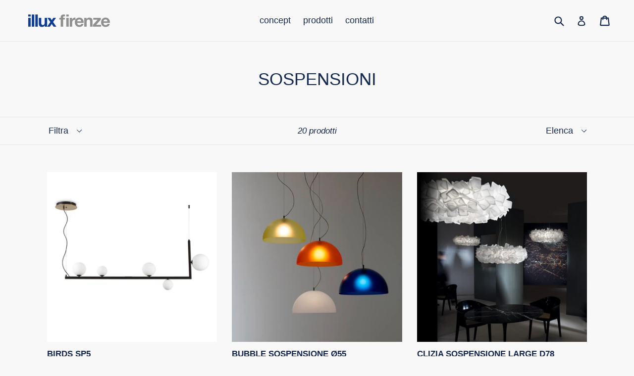

--- FILE ---
content_type: text/html; charset=utf-8
request_url: https://illuxfirenze.com/collections/soffitto
body_size: 22020
content:
<!doctype html>
<!--[if IE 9]> <html class="ie9 no-js" lang="it"> <![endif]-->
<!--[if (gt IE 9)|!(IE)]><!--> <html class="no-js" lang="it"> <!--<![endif]-->
<head>
  <meta charset="utf-8">
  <meta http-equiv="X-UA-Compatible" content="IE=edge,chrome=1">
  <meta name="viewport" content="width=device-width,initial-scale=1">
  <meta name="theme-color" content="#ff574f">
  <link rel="canonical" href="https://illuxfirenze.com/collections/soffitto">

  
    <link rel="shortcut icon" href="//illuxfirenze.com/cdn/shop/files/favicon_32x32.png?v=1613526960" type="image/png">
  

  
  <title>
    SOSPENSIONI
    
    
    
      &ndash; ILLUX FIRENZE
    
  </title>

  
    <meta name="description" content="illuminazione, illuminazione design, lampade, lampade a soffitto, lampade da esterno, lampade a parete, lampade a terra, lampade da tavolo, lampade tecnico, lampade bambini, lampade baby, plafoniere, lampade moderne, lampade design">
  

  <!-- /snippets/social-meta-tags.liquid -->




<meta property="og:site_name" content="ILLUX FIRENZE">
<meta property="og:url" content="https://illuxfirenze.com/collections/soffitto">
<meta property="og:title" content="SOSPENSIONI">
<meta property="og:type" content="product.group">
<meta property="og:description" content="illuminazione, illuminazione design, lampade, lampade a soffitto, lampade da esterno, lampade a parete, lampade a terra, lampade da tavolo, lampade tecnico, lampade bambini, lampade baby, plafoniere, lampade moderne, lampade design">

<meta property="og:image" content="http://illuxfirenze.com/cdn/shop/collections/sospensione_1200x1200.jpg?v=1657204542">
<meta property="og:image:secure_url" content="https://illuxfirenze.com/cdn/shop/collections/sospensione_1200x1200.jpg?v=1657204542">


<meta name="twitter:card" content="summary_large_image">
<meta name="twitter:title" content="SOSPENSIONI">
<meta name="twitter:description" content="illuminazione, illuminazione design, lampade, lampade a soffitto, lampade da esterno, lampade a parete, lampade a terra, lampade da tavolo, lampade tecnico, lampade bambini, lampade baby, plafoniere, lampade moderne, lampade design">


  <link href="//illuxfirenze.com/cdn/shop/t/4/assets/theme.scss.css?v=17243277048684536931730763086" rel="stylesheet" type="text/css" media="all" />
  



  <script>
    var theme = {
      strings: {
        addToCart: "Aggiungi al carrello",
        soldOut: "Esaurito",
        unavailable: "Non disponibile",
        showMore: "Mostra di Più",
        showLess: "Mostra di Meno",
        addressError: "Errore durante la ricerca dell\u0026#39;indirizzo",
        addressNoResults: "La ricerca non ha prodotto alcun risultato per quell’indirizzo",
        addressQueryLimit: "Hai superato il limite di utilizzo dell'API di Google. Considera l’aggiornamento a un \u003ca href=\"https:\/\/developers.google.com\/maps\/premium\/usage-limits\"\u003ePiano Premium\u003c\/a\u003e.",
        authError: "Si è verificato un problema di autenticazione con il tuo account di Google Maps."
      },
      moneyFormat: "€{{amount}}"
    }

    document.documentElement.className = document.documentElement.className.replace('no-js', 'js');
  </script>

  <!--[if (lte IE 9) ]><script src="//illuxfirenze.com/cdn/shop/t/4/assets/match-media.min.js?v=83548857171295169521515545780" type="text/javascript"></script><![endif]-->

  

  <!--[if (gt IE 9)|!(IE)]><!--><script src="//illuxfirenze.com/cdn/shop/t/4/assets/lazysizes.js?v=113002500607259132011515545780" async="async"></script><!--<![endif]-->
  <!--[if lte IE 9]><script src="//illuxfirenze.com/cdn/shop/t/4/assets/lazysizes.min.js?v=214"></script><![endif]-->

  <!--[if (gt IE 9)|!(IE)]><!--><script src="//illuxfirenze.com/cdn/shop/t/4/assets/vendor.js?v=136118274122071307521510041603" defer="defer"></script><!--<![endif]-->
  <!--[if lte IE 9]><script src="//illuxfirenze.com/cdn/shop/t/4/assets/vendor.js?v=136118274122071307521510041603"></script><![endif]-->

  <!--[if (gt IE 9)|!(IE)]><!--><script src="//illuxfirenze.com/cdn/shop/t/4/assets/theme.js?v=168334550900084901211515545780" defer="defer"></script><!--<![endif]-->
  <!--[if lte IE 9]><script src="//illuxfirenze.com/cdn/shop/t/4/assets/theme.js?v=168334550900084901211515545780"></script><![endif]-->

  <script>window.performance && window.performance.mark && window.performance.mark('shopify.content_for_header.start');</script><meta id="shopify-digital-wallet" name="shopify-digital-wallet" content="/10850108/digital_wallets/dialog">
<meta name="shopify-checkout-api-token" content="2408346544232e1bca65fe873450a2ed">
<meta id="in-context-paypal-metadata" data-shop-id="10850108" data-venmo-supported="false" data-environment="production" data-locale="it_IT" data-paypal-v4="true" data-currency="EUR">
<link rel="alternate" type="application/atom+xml" title="Feed" href="/collections/soffitto.atom" />
<link rel="next" href="/collections/soffitto?page=2">
<link rel="alternate" type="application/json+oembed" href="https://illuxfirenze.com/collections/soffitto.oembed">
<script async="async" src="/checkouts/internal/preloads.js?locale=it-IT"></script>
<script id="shopify-features" type="application/json">{"accessToken":"2408346544232e1bca65fe873450a2ed","betas":["rich-media-storefront-analytics"],"domain":"illuxfirenze.com","predictiveSearch":true,"shopId":10850108,"locale":"it"}</script>
<script>var Shopify = Shopify || {};
Shopify.shop = "illux-firenze.myshopify.com";
Shopify.locale = "it";
Shopify.currency = {"active":"EUR","rate":"1.0"};
Shopify.country = "IT";
Shopify.theme = {"name":"Debut","id":242384916,"schema_name":"Debut","schema_version":"1.10.0","theme_store_id":796,"role":"main"};
Shopify.theme.handle = "null";
Shopify.theme.style = {"id":null,"handle":null};
Shopify.cdnHost = "illuxfirenze.com/cdn";
Shopify.routes = Shopify.routes || {};
Shopify.routes.root = "/";</script>
<script type="module">!function(o){(o.Shopify=o.Shopify||{}).modules=!0}(window);</script>
<script>!function(o){function n(){var o=[];function n(){o.push(Array.prototype.slice.apply(arguments))}return n.q=o,n}var t=o.Shopify=o.Shopify||{};t.loadFeatures=n(),t.autoloadFeatures=n()}(window);</script>
<script id="shop-js-analytics" type="application/json">{"pageType":"collection"}</script>
<script defer="defer" async type="module" src="//illuxfirenze.com/cdn/shopifycloud/shop-js/modules/v2/client.init-shop-cart-sync_dvfQaB1V.it.esm.js"></script>
<script defer="defer" async type="module" src="//illuxfirenze.com/cdn/shopifycloud/shop-js/modules/v2/chunk.common_BW-OJwDu.esm.js"></script>
<script defer="defer" async type="module" src="//illuxfirenze.com/cdn/shopifycloud/shop-js/modules/v2/chunk.modal_CX4jaIRf.esm.js"></script>
<script type="module">
  await import("//illuxfirenze.com/cdn/shopifycloud/shop-js/modules/v2/client.init-shop-cart-sync_dvfQaB1V.it.esm.js");
await import("//illuxfirenze.com/cdn/shopifycloud/shop-js/modules/v2/chunk.common_BW-OJwDu.esm.js");
await import("//illuxfirenze.com/cdn/shopifycloud/shop-js/modules/v2/chunk.modal_CX4jaIRf.esm.js");

  window.Shopify.SignInWithShop?.initShopCartSync?.({"fedCMEnabled":true,"windoidEnabled":true});

</script>
<script>(function() {
  var isLoaded = false;
  function asyncLoad() {
    if (isLoaded) return;
    isLoaded = true;
    var urls = ["https:\/\/plugin.brevo.com\/integrations\/api\/automation\/script?user_connection_id=62d956f884a92f455166806e\u0026ma-key=9oqy8t428bo1x3neogblo9qc\u0026shop=illux-firenze.myshopify.com","https:\/\/plugin.brevo.com\/integrations\/api\/sy\/cart_tracking\/script?user_connection_id=62d956f884a92f455166806e\u0026ma-key=9oqy8t428bo1x3neogblo9qc\u0026shop=illux-firenze.myshopify.com"];
    for (var i = 0; i < urls.length; i++) {
      var s = document.createElement('script');
      s.type = 'text/javascript';
      s.async = true;
      s.src = urls[i];
      var x = document.getElementsByTagName('script')[0];
      x.parentNode.insertBefore(s, x);
    }
  };
  if(window.attachEvent) {
    window.attachEvent('onload', asyncLoad);
  } else {
    window.addEventListener('load', asyncLoad, false);
  }
})();</script>
<script id="__st">var __st={"a":10850108,"offset":3600,"reqid":"f71bff69-afc2-488f-a40e-9b82006a5952-1769526415","pageurl":"illuxfirenze.com\/collections\/soffitto","u":"ae6af508693d","p":"collection","rtyp":"collection","rid":158735943};</script>
<script>window.ShopifyPaypalV4VisibilityTracking = true;</script>
<script id="captcha-bootstrap">!function(){'use strict';const t='contact',e='account',n='new_comment',o=[[t,t],['blogs',n],['comments',n],[t,'customer']],c=[[e,'customer_login'],[e,'guest_login'],[e,'recover_customer_password'],[e,'create_customer']],r=t=>t.map((([t,e])=>`form[action*='/${t}']:not([data-nocaptcha='true']) input[name='form_type'][value='${e}']`)).join(','),a=t=>()=>t?[...document.querySelectorAll(t)].map((t=>t.form)):[];function s(){const t=[...o],e=r(t);return a(e)}const i='password',u='form_key',d=['recaptcha-v3-token','g-recaptcha-response','h-captcha-response',i],f=()=>{try{return window.sessionStorage}catch{return}},m='__shopify_v',_=t=>t.elements[u];function p(t,e,n=!1){try{const o=window.sessionStorage,c=JSON.parse(o.getItem(e)),{data:r}=function(t){const{data:e,action:n}=t;return t[m]||n?{data:e,action:n}:{data:t,action:n}}(c);for(const[e,n]of Object.entries(r))t.elements[e]&&(t.elements[e].value=n);n&&o.removeItem(e)}catch(o){console.error('form repopulation failed',{error:o})}}const l='form_type',E='cptcha';function T(t){t.dataset[E]=!0}const w=window,h=w.document,L='Shopify',v='ce_forms',y='captcha';let A=!1;((t,e)=>{const n=(g='f06e6c50-85a8-45c8-87d0-21a2b65856fe',I='https://cdn.shopify.com/shopifycloud/storefront-forms-hcaptcha/ce_storefront_forms_captcha_hcaptcha.v1.5.2.iife.js',D={infoText:'Protetto da hCaptcha',privacyText:'Privacy',termsText:'Termini'},(t,e,n)=>{const o=w[L][v],c=o.bindForm;if(c)return c(t,g,e,D).then(n);var r;o.q.push([[t,g,e,D],n]),r=I,A||(h.body.append(Object.assign(h.createElement('script'),{id:'captcha-provider',async:!0,src:r})),A=!0)});var g,I,D;w[L]=w[L]||{},w[L][v]=w[L][v]||{},w[L][v].q=[],w[L][y]=w[L][y]||{},w[L][y].protect=function(t,e){n(t,void 0,e),T(t)},Object.freeze(w[L][y]),function(t,e,n,w,h,L){const[v,y,A,g]=function(t,e,n){const i=e?o:[],u=t?c:[],d=[...i,...u],f=r(d),m=r(i),_=r(d.filter((([t,e])=>n.includes(e))));return[a(f),a(m),a(_),s()]}(w,h,L),I=t=>{const e=t.target;return e instanceof HTMLFormElement?e:e&&e.form},D=t=>v().includes(t);t.addEventListener('submit',(t=>{const e=I(t);if(!e)return;const n=D(e)&&!e.dataset.hcaptchaBound&&!e.dataset.recaptchaBound,o=_(e),c=g().includes(e)&&(!o||!o.value);(n||c)&&t.preventDefault(),c&&!n&&(function(t){try{if(!f())return;!function(t){const e=f();if(!e)return;const n=_(t);if(!n)return;const o=n.value;o&&e.removeItem(o)}(t);const e=Array.from(Array(32),(()=>Math.random().toString(36)[2])).join('');!function(t,e){_(t)||t.append(Object.assign(document.createElement('input'),{type:'hidden',name:u})),t.elements[u].value=e}(t,e),function(t,e){const n=f();if(!n)return;const o=[...t.querySelectorAll(`input[type='${i}']`)].map((({name:t})=>t)),c=[...d,...o],r={};for(const[a,s]of new FormData(t).entries())c.includes(a)||(r[a]=s);n.setItem(e,JSON.stringify({[m]:1,action:t.action,data:r}))}(t,e)}catch(e){console.error('failed to persist form',e)}}(e),e.submit())}));const S=(t,e)=>{t&&!t.dataset[E]&&(n(t,e.some((e=>e===t))),T(t))};for(const o of['focusin','change'])t.addEventListener(o,(t=>{const e=I(t);D(e)&&S(e,y())}));const B=e.get('form_key'),M=e.get(l),P=B&&M;t.addEventListener('DOMContentLoaded',(()=>{const t=y();if(P)for(const e of t)e.elements[l].value===M&&p(e,B);[...new Set([...A(),...v().filter((t=>'true'===t.dataset.shopifyCaptcha))])].forEach((e=>S(e,t)))}))}(h,new URLSearchParams(w.location.search),n,t,e,['guest_login'])})(!0,!0)}();</script>
<script integrity="sha256-4kQ18oKyAcykRKYeNunJcIwy7WH5gtpwJnB7kiuLZ1E=" data-source-attribution="shopify.loadfeatures" defer="defer" src="//illuxfirenze.com/cdn/shopifycloud/storefront/assets/storefront/load_feature-a0a9edcb.js" crossorigin="anonymous"></script>
<script data-source-attribution="shopify.dynamic_checkout.dynamic.init">var Shopify=Shopify||{};Shopify.PaymentButton=Shopify.PaymentButton||{isStorefrontPortableWallets:!0,init:function(){window.Shopify.PaymentButton.init=function(){};var t=document.createElement("script");t.src="https://illuxfirenze.com/cdn/shopifycloud/portable-wallets/latest/portable-wallets.it.js",t.type="module",document.head.appendChild(t)}};
</script>
<script data-source-attribution="shopify.dynamic_checkout.buyer_consent">
  function portableWalletsHideBuyerConsent(e){var t=document.getElementById("shopify-buyer-consent"),n=document.getElementById("shopify-subscription-policy-button");t&&n&&(t.classList.add("hidden"),t.setAttribute("aria-hidden","true"),n.removeEventListener("click",e))}function portableWalletsShowBuyerConsent(e){var t=document.getElementById("shopify-buyer-consent"),n=document.getElementById("shopify-subscription-policy-button");t&&n&&(t.classList.remove("hidden"),t.removeAttribute("aria-hidden"),n.addEventListener("click",e))}window.Shopify?.PaymentButton&&(window.Shopify.PaymentButton.hideBuyerConsent=portableWalletsHideBuyerConsent,window.Shopify.PaymentButton.showBuyerConsent=portableWalletsShowBuyerConsent);
</script>
<script data-source-attribution="shopify.dynamic_checkout.cart.bootstrap">document.addEventListener("DOMContentLoaded",(function(){function t(){return document.querySelector("shopify-accelerated-checkout-cart, shopify-accelerated-checkout")}if(t())Shopify.PaymentButton.init();else{new MutationObserver((function(e,n){t()&&(Shopify.PaymentButton.init(),n.disconnect())})).observe(document.body,{childList:!0,subtree:!0})}}));
</script>
<script id='scb4127' type='text/javascript' async='' src='https://illuxfirenze.com/cdn/shopifycloud/privacy-banner/storefront-banner.js'></script><link id="shopify-accelerated-checkout-styles" rel="stylesheet" media="screen" href="https://illuxfirenze.com/cdn/shopifycloud/portable-wallets/latest/accelerated-checkout-backwards-compat.css" crossorigin="anonymous">
<style id="shopify-accelerated-checkout-cart">
        #shopify-buyer-consent {
  margin-top: 1em;
  display: inline-block;
  width: 100%;
}

#shopify-buyer-consent.hidden {
  display: none;
}

#shopify-subscription-policy-button {
  background: none;
  border: none;
  padding: 0;
  text-decoration: underline;
  font-size: inherit;
  cursor: pointer;
}

#shopify-subscription-policy-button::before {
  box-shadow: none;
}

      </style>

<script>window.performance && window.performance.mark && window.performance.mark('shopify.content_for_header.end');</script>
<link href="https://monorail-edge.shopifysvc.com" rel="dns-prefetch">
<script>(function(){if ("sendBeacon" in navigator && "performance" in window) {try {var session_token_from_headers = performance.getEntriesByType('navigation')[0].serverTiming.find(x => x.name == '_s').description;} catch {var session_token_from_headers = undefined;}var session_cookie_matches = document.cookie.match(/_shopify_s=([^;]*)/);var session_token_from_cookie = session_cookie_matches && session_cookie_matches.length === 2 ? session_cookie_matches[1] : "";var session_token = session_token_from_headers || session_token_from_cookie || "";function handle_abandonment_event(e) {var entries = performance.getEntries().filter(function(entry) {return /monorail-edge.shopifysvc.com/.test(entry.name);});if (!window.abandonment_tracked && entries.length === 0) {window.abandonment_tracked = true;var currentMs = Date.now();var navigation_start = performance.timing.navigationStart;var payload = {shop_id: 10850108,url: window.location.href,navigation_start,duration: currentMs - navigation_start,session_token,page_type: "collection"};window.navigator.sendBeacon("https://monorail-edge.shopifysvc.com/v1/produce", JSON.stringify({schema_id: "online_store_buyer_site_abandonment/1.1",payload: payload,metadata: {event_created_at_ms: currentMs,event_sent_at_ms: currentMs}}));}}window.addEventListener('pagehide', handle_abandonment_event);}}());</script>
<script id="web-pixels-manager-setup">(function e(e,d,r,n,o){if(void 0===o&&(o={}),!Boolean(null===(a=null===(i=window.Shopify)||void 0===i?void 0:i.analytics)||void 0===a?void 0:a.replayQueue)){var i,a;window.Shopify=window.Shopify||{};var t=window.Shopify;t.analytics=t.analytics||{};var s=t.analytics;s.replayQueue=[],s.publish=function(e,d,r){return s.replayQueue.push([e,d,r]),!0};try{self.performance.mark("wpm:start")}catch(e){}var l=function(){var e={modern:/Edge?\/(1{2}[4-9]|1[2-9]\d|[2-9]\d{2}|\d{4,})\.\d+(\.\d+|)|Firefox\/(1{2}[4-9]|1[2-9]\d|[2-9]\d{2}|\d{4,})\.\d+(\.\d+|)|Chrom(ium|e)\/(9{2}|\d{3,})\.\d+(\.\d+|)|(Maci|X1{2}).+ Version\/(15\.\d+|(1[6-9]|[2-9]\d|\d{3,})\.\d+)([,.]\d+|)( \(\w+\)|)( Mobile\/\w+|) Safari\/|Chrome.+OPR\/(9{2}|\d{3,})\.\d+\.\d+|(CPU[ +]OS|iPhone[ +]OS|CPU[ +]iPhone|CPU IPhone OS|CPU iPad OS)[ +]+(15[._]\d+|(1[6-9]|[2-9]\d|\d{3,})[._]\d+)([._]\d+|)|Android:?[ /-](13[3-9]|1[4-9]\d|[2-9]\d{2}|\d{4,})(\.\d+|)(\.\d+|)|Android.+Firefox\/(13[5-9]|1[4-9]\d|[2-9]\d{2}|\d{4,})\.\d+(\.\d+|)|Android.+Chrom(ium|e)\/(13[3-9]|1[4-9]\d|[2-9]\d{2}|\d{4,})\.\d+(\.\d+|)|SamsungBrowser\/([2-9]\d|\d{3,})\.\d+/,legacy:/Edge?\/(1[6-9]|[2-9]\d|\d{3,})\.\d+(\.\d+|)|Firefox\/(5[4-9]|[6-9]\d|\d{3,})\.\d+(\.\d+|)|Chrom(ium|e)\/(5[1-9]|[6-9]\d|\d{3,})\.\d+(\.\d+|)([\d.]+$|.*Safari\/(?![\d.]+ Edge\/[\d.]+$))|(Maci|X1{2}).+ Version\/(10\.\d+|(1[1-9]|[2-9]\d|\d{3,})\.\d+)([,.]\d+|)( \(\w+\)|)( Mobile\/\w+|) Safari\/|Chrome.+OPR\/(3[89]|[4-9]\d|\d{3,})\.\d+\.\d+|(CPU[ +]OS|iPhone[ +]OS|CPU[ +]iPhone|CPU IPhone OS|CPU iPad OS)[ +]+(10[._]\d+|(1[1-9]|[2-9]\d|\d{3,})[._]\d+)([._]\d+|)|Android:?[ /-](13[3-9]|1[4-9]\d|[2-9]\d{2}|\d{4,})(\.\d+|)(\.\d+|)|Mobile Safari.+OPR\/([89]\d|\d{3,})\.\d+\.\d+|Android.+Firefox\/(13[5-9]|1[4-9]\d|[2-9]\d{2}|\d{4,})\.\d+(\.\d+|)|Android.+Chrom(ium|e)\/(13[3-9]|1[4-9]\d|[2-9]\d{2}|\d{4,})\.\d+(\.\d+|)|Android.+(UC? ?Browser|UCWEB|U3)[ /]?(15\.([5-9]|\d{2,})|(1[6-9]|[2-9]\d|\d{3,})\.\d+)\.\d+|SamsungBrowser\/(5\.\d+|([6-9]|\d{2,})\.\d+)|Android.+MQ{2}Browser\/(14(\.(9|\d{2,})|)|(1[5-9]|[2-9]\d|\d{3,})(\.\d+|))(\.\d+|)|K[Aa][Ii]OS\/(3\.\d+|([4-9]|\d{2,})\.\d+)(\.\d+|)/},d=e.modern,r=e.legacy,n=navigator.userAgent;return n.match(d)?"modern":n.match(r)?"legacy":"unknown"}(),u="modern"===l?"modern":"legacy",c=(null!=n?n:{modern:"",legacy:""})[u],f=function(e){return[e.baseUrl,"/wpm","/b",e.hashVersion,"modern"===e.buildTarget?"m":"l",".js"].join("")}({baseUrl:d,hashVersion:r,buildTarget:u}),m=function(e){var d=e.version,r=e.bundleTarget,n=e.surface,o=e.pageUrl,i=e.monorailEndpoint;return{emit:function(e){var a=e.status,t=e.errorMsg,s=(new Date).getTime(),l=JSON.stringify({metadata:{event_sent_at_ms:s},events:[{schema_id:"web_pixels_manager_load/3.1",payload:{version:d,bundle_target:r,page_url:o,status:a,surface:n,error_msg:t},metadata:{event_created_at_ms:s}}]});if(!i)return console&&console.warn&&console.warn("[Web Pixels Manager] No Monorail endpoint provided, skipping logging."),!1;try{return self.navigator.sendBeacon.bind(self.navigator)(i,l)}catch(e){}var u=new XMLHttpRequest;try{return u.open("POST",i,!0),u.setRequestHeader("Content-Type","text/plain"),u.send(l),!0}catch(e){return console&&console.warn&&console.warn("[Web Pixels Manager] Got an unhandled error while logging to Monorail."),!1}}}}({version:r,bundleTarget:l,surface:e.surface,pageUrl:self.location.href,monorailEndpoint:e.monorailEndpoint});try{o.browserTarget=l,function(e){var d=e.src,r=e.async,n=void 0===r||r,o=e.onload,i=e.onerror,a=e.sri,t=e.scriptDataAttributes,s=void 0===t?{}:t,l=document.createElement("script"),u=document.querySelector("head"),c=document.querySelector("body");if(l.async=n,l.src=d,a&&(l.integrity=a,l.crossOrigin="anonymous"),s)for(var f in s)if(Object.prototype.hasOwnProperty.call(s,f))try{l.dataset[f]=s[f]}catch(e){}if(o&&l.addEventListener("load",o),i&&l.addEventListener("error",i),u)u.appendChild(l);else{if(!c)throw new Error("Did not find a head or body element to append the script");c.appendChild(l)}}({src:f,async:!0,onload:function(){if(!function(){var e,d;return Boolean(null===(d=null===(e=window.Shopify)||void 0===e?void 0:e.analytics)||void 0===d?void 0:d.initialized)}()){var d=window.webPixelsManager.init(e)||void 0;if(d){var r=window.Shopify.analytics;r.replayQueue.forEach((function(e){var r=e[0],n=e[1],o=e[2];d.publishCustomEvent(r,n,o)})),r.replayQueue=[],r.publish=d.publishCustomEvent,r.visitor=d.visitor,r.initialized=!0}}},onerror:function(){return m.emit({status:"failed",errorMsg:"".concat(f," has failed to load")})},sri:function(e){var d=/^sha384-[A-Za-z0-9+/=]+$/;return"string"==typeof e&&d.test(e)}(c)?c:"",scriptDataAttributes:o}),m.emit({status:"loading"})}catch(e){m.emit({status:"failed",errorMsg:(null==e?void 0:e.message)||"Unknown error"})}}})({shopId: 10850108,storefrontBaseUrl: "https://illuxfirenze.com",extensionsBaseUrl: "https://extensions.shopifycdn.com/cdn/shopifycloud/web-pixels-manager",monorailEndpoint: "https://monorail-edge.shopifysvc.com/unstable/produce_batch",surface: "storefront-renderer",enabledBetaFlags: ["2dca8a86"],webPixelsConfigList: [{"id":"405111126","configuration":"{\"pixel_id\":\"273932040909041\",\"pixel_type\":\"facebook_pixel\",\"metaapp_system_user_token\":\"-\"}","eventPayloadVersion":"v1","runtimeContext":"OPEN","scriptVersion":"ca16bc87fe92b6042fbaa3acc2fbdaa6","type":"APP","apiClientId":2329312,"privacyPurposes":["ANALYTICS","MARKETING","SALE_OF_DATA"],"dataSharingAdjustments":{"protectedCustomerApprovalScopes":["read_customer_address","read_customer_email","read_customer_name","read_customer_personal_data","read_customer_phone"]}},{"id":"shopify-app-pixel","configuration":"{}","eventPayloadVersion":"v1","runtimeContext":"STRICT","scriptVersion":"0450","apiClientId":"shopify-pixel","type":"APP","privacyPurposes":["ANALYTICS","MARKETING"]},{"id":"shopify-custom-pixel","eventPayloadVersion":"v1","runtimeContext":"LAX","scriptVersion":"0450","apiClientId":"shopify-pixel","type":"CUSTOM","privacyPurposes":["ANALYTICS","MARKETING"]}],isMerchantRequest: false,initData: {"shop":{"name":"ILLUX FIRENZE","paymentSettings":{"currencyCode":"EUR"},"myshopifyDomain":"illux-firenze.myshopify.com","countryCode":"IT","storefrontUrl":"https:\/\/illuxfirenze.com"},"customer":null,"cart":null,"checkout":null,"productVariants":[],"purchasingCompany":null},},"https://illuxfirenze.com/cdn","fcfee988w5aeb613cpc8e4bc33m6693e112",{"modern":"","legacy":""},{"shopId":"10850108","storefrontBaseUrl":"https:\/\/illuxfirenze.com","extensionBaseUrl":"https:\/\/extensions.shopifycdn.com\/cdn\/shopifycloud\/web-pixels-manager","surface":"storefront-renderer","enabledBetaFlags":"[\"2dca8a86\"]","isMerchantRequest":"false","hashVersion":"fcfee988w5aeb613cpc8e4bc33m6693e112","publish":"custom","events":"[[\"page_viewed\",{}],[\"collection_viewed\",{\"collection\":{\"id\":\"158735943\",\"title\":\"SOSPENSIONI\",\"productVariants\":[{\"price\":{\"amount\":345.0,\"currencyCode\":\"EUR\"},\"product\":{\"title\":\"BIRDS SP5\",\"vendor\":\"IDEAL LUX\",\"id\":\"6792707670089\",\"untranslatedTitle\":\"BIRDS SP5\",\"url\":\"\/products\/birds-sp5\",\"type\":\"Lampada Soffitto\/Sospensione\"},\"id\":\"40073707651145\",\"image\":{\"src\":\"\/\/illuxfirenze.com\/cdn\/shop\/products\/273648_WEB001_BIRDS_SP5.jpg?v=1657730382\"},\"sku\":\"1\",\"title\":\"Default Title\",\"untranslatedTitle\":\"Default Title\"},{\"price\":{\"amount\":292.0,\"currencyCode\":\"EUR\"},\"product\":{\"title\":\"BUBBLE SOSPENSIONE Ø55\",\"vendor\":\"MARTINELLI\",\"id\":\"6890376659017\",\"untranslatedTitle\":\"BUBBLE SOSPENSIONE Ø55\",\"url\":\"\/products\/bubble-sospensione-o55\",\"type\":\"LAMPADA SOSPENSIONE\"},\"id\":\"40487960215625\",\"image\":{\"src\":\"\/\/illuxfirenze.com\/cdn\/shop\/products\/2033_j_bubbles_giallo-web.jpg?v=1676137927\"},\"sku\":\"\",\"title\":\"giallo\",\"untranslatedTitle\":\"giallo\"},{\"price\":{\"amount\":732.0,\"currencyCode\":\"EUR\"},\"product\":{\"title\":\"CLIZIA SOSPENSIONE LARGE D78\",\"vendor\":\"SLAMP\",\"id\":\"3978719111\",\"untranslatedTitle\":\"CLIZIA SOSPENSIONE LARGE D78\",\"url\":\"\/products\/clizia-purple\",\"type\":\"Sospensione\"},\"id\":\"47775185764694\",\"image\":{\"src\":\"\/\/illuxfirenze.com\/cdn\/shop\/products\/clizia-susp_outline.jpg?v=1658485338\"},\"sku\":\"\",\"title\":\"LARGE  OPAL WHITE\",\"untranslatedTitle\":\"LARGE  OPAL WHITE\"},{\"price\":{\"amount\":378.0,\"currencyCode\":\"EUR\"},\"product\":{\"title\":\"CLIZIA SOSPENSIONE MEDIUM  D53 SU ORDINAZIONE\",\"vendor\":\"SLAMP\",\"id\":\"8766261330262\",\"untranslatedTitle\":\"CLIZIA SOSPENSIONE MEDIUM  D53 SU ORDINAZIONE\",\"url\":\"\/products\/clizia-sospensione-large-d53\",\"type\":\"Sospensione\"},\"id\":\"47762155929942\",\"image\":{\"src\":\"\/\/illuxfirenze.com\/cdn\/shop\/files\/CLizia_White_b724662c-01e6-4593-8507-0e86fc7257f7.jpg?v=1710408733\"},\"sku\":\"0\",\"title\":\"MEDIUM OPAL WHITE\",\"untranslatedTitle\":\"MEDIUM OPAL WHITE\"},{\"price\":{\"amount\":671.0,\"currencyCode\":\"EUR\"},\"product\":{\"title\":\"DRUSA  VELVET SOSPENSIONE D 60\",\"vendor\":\"SLAMP\",\"id\":\"70284476436\",\"untranslatedTitle\":\"DRUSA  VELVET SOSPENSIONE D 60\",\"url\":\"\/products\/drusa-velvet-1\",\"type\":\"Sospensione\"},\"id\":\"39278885371977\",\"image\":{\"src\":\"\/\/illuxfirenze.com\/cdn\/shop\/products\/drusaquadra.jpg?v=1616238827\"},\"sku\":\"1\",\"title\":\"Velvet\",\"untranslatedTitle\":\"Velvet\"},{\"price\":{\"amount\":110.0,\"currencyCode\":\"EUR\"},\"product\":{\"title\":\"Floralia\",\"vendor\":\"floralia illux firenze\",\"id\":\"3969986887\",\"untranslatedTitle\":\"Floralia\",\"url\":\"\/products\/floralia\",\"type\":\"Sospensione\"},\"id\":\"13679606215\",\"image\":{\"src\":\"\/\/illuxfirenze.com\/cdn\/shop\/products\/Screen_Shot_2016-01-09_at_11.08.42.png?v=1512054090\"},\"sku\":\"1\",\"title\":\"Default Title\",\"untranslatedTitle\":\"Default Title\"},{\"price\":{\"amount\":630.0,\"currencyCode\":\"EUR\"},\"product\":{\"title\":\"IC LIGHTS SUSPENSION 2\",\"vendor\":\"FLOS\",\"id\":\"6558753488969\",\"untranslatedTitle\":\"IC LIGHTS SUSPENSION 2\",\"url\":\"\/products\/ic-lights-suspension-2-michael-anastassiades-2014\",\"type\":\"Lampada Soffitto\/Sospensione\"},\"id\":\"39277636812873\",\"image\":{\"src\":\"\/\/illuxfirenze.com\/cdn\/shop\/products\/round_colour_red-burgundy.png?v=1658502237\"},\"sku\":\"1\",\"title\":\"ROSSO BURGUNDY\",\"untranslatedTitle\":\"ROSSO BURGUNDY\"},{\"price\":{\"amount\":723.0,\"currencyCode\":\"EUR\"},\"product\":{\"title\":\"KIRA 5 LUCI\",\"vendor\":\"SIKREA\",\"id\":\"6829117243465\",\"untranslatedTitle\":\"KIRA 5 LUCI\",\"url\":\"\/products\/kira-5-luci\",\"type\":\"Illuminazione\"},\"id\":\"40205452935241\",\"image\":{\"src\":\"\/\/illuxfirenze.com\/cdn\/shop\/products\/kira.jpg?v=1662450804\"},\"sku\":\"0\",\"title\":\"Default Title\",\"untranslatedTitle\":\"Default Title\"},{\"price\":{\"amount\":1754.0,\"currencyCode\":\"EUR\"},\"product\":{\"title\":\"KOINE' SOSPENSIONE 110 Cm NERO (su ordinazione Bianco\/Rosso\/Blu)\",\"vendor\":\"LUCEPLAN\",\"id\":\"6891761565769\",\"untranslatedTitle\":\"KOINE' SOSPENSIONE 110 Cm NERO (su ordinazione Bianco\/Rosso\/Blu)\",\"url\":\"\/products\/koine-sospensione\",\"type\":\"Sospensione\"},\"id\":\"40487225131081\",\"image\":{\"src\":\"\/\/illuxfirenze.com\/cdn\/shop\/products\/koine-luceplan-lampada-a-sospensione_1.jpg?v=1675961343\"},\"sku\":\"1\",\"title\":\"Default Title\",\"untranslatedTitle\":\"Default Title\"},{\"price\":{\"amount\":890.0,\"currencyCode\":\"EUR\"},\"product\":{\"title\":\"KOINE' SOSPENSIONE MEDIUM BIANCO Cm 55 (su ordinazione Nero\/Rosso\/Blu)\",\"vendor\":\"LUCEPLAN\",\"id\":\"8852763476310\",\"untranslatedTitle\":\"KOINE' SOSPENSIONE MEDIUM BIANCO Cm 55 (su ordinazione Nero\/Rosso\/Blu)\",\"url\":\"\/products\/koine-sospensione-copia\",\"type\":\"Sospensione\"},\"id\":\"47985274192214\",\"image\":{\"src\":\"\/\/illuxfirenze.com\/cdn\/shop\/files\/koine-luceplan-lampada-a-sospensione_1.jpg?v=1713623690\"},\"sku\":null,\"title\":\"Default Title\",\"untranslatedTitle\":\"Default Title\"},{\"price\":{\"amount\":378.0,\"currencyCode\":\"EUR\"},\"product\":{\"title\":\"LA VIE 47 Cm BIANCO\",\"vendor\":\"SLAMP\",\"id\":\"6554733150281\",\"untranslatedTitle\":\"LA VIE 47 Cm BIANCO\",\"url\":\"\/products\/la-vie\",\"type\":\"PARETE\/SOFFITTO\"},\"id\":\"39273732309065\",\"image\":{\"src\":\"\/\/illuxfirenze.com\/cdn\/shop\/products\/LaVieCeilingWall_05.jpg?v=1615536341\"},\"sku\":\"1\",\"title\":\"Default Title\",\"untranslatedTitle\":\"Default Title\"},{\"price\":{\"amount\":530.0,\"currencyCode\":\"EUR\"},\"product\":{\"title\":\"LADY GALALA\",\"vendor\":\"MARTINELLI\",\"id\":\"6896132620361\",\"untranslatedTitle\":\"LADY GALALA\",\"url\":\"\/products\/copia-del-lady-galala-2\",\"type\":\"LAMPADA SOSPENSIONE\"},\"id\":\"40495350317129\",\"image\":{\"src\":\"\/\/illuxfirenze.com\/cdn\/shop\/products\/ladygalala.jpg?v=1677142027\"},\"sku\":null,\"title\":\"COMPLETO \/ BIANCO \/ BIANCO\",\"untranslatedTitle\":\"COMPLETO \/ BIANCO \/ BIANCO\"},{\"price\":{\"amount\":772.0,\"currencyCode\":\"EUR\"},\"product\":{\"title\":\"Loft 269.03\",\"vendor\":\"IL FANALE\",\"id\":\"5775207495\",\"untranslatedTitle\":\"Loft 269.03\",\"url\":\"\/products\/loft-269-03\",\"type\":\"Sospensione\"},\"id\":\"18250237191\",\"image\":{\"src\":\"\/\/illuxfirenze.com\/cdn\/shop\/products\/Il-Fanale-Suspension-Loft-269-03-OF-by-Il-Fanale__6111_0.JPG?v=1458900150\"},\"sku\":\"1\",\"title\":\"Default Title\",\"untranslatedTitle\":\"Default Title\"},{\"price\":{\"amount\":1035.0,\"currencyCode\":\"EUR\"},\"product\":{\"title\":\"LUCCIOLA D 60 SU ORDINAZIONE\",\"vendor\":\"ILLUMINATI\",\"id\":\"4598071787593\",\"untranslatedTitle\":\"LUCCIOLA D 60 SU ORDINAZIONE\",\"url\":\"\/products\/lucciola\",\"type\":\"Illuminazione\"},\"id\":\"31896527503433\",\"image\":{\"src\":\"\/\/illuxfirenze.com\/cdn\/shop\/products\/Lampadario_Lucci_5dfbb18ae3de5_400x600_67fd8077-826b-4bd5-be75-2cb27f5b4285.jpg?v=1609346969\"},\"sku\":\"1\",\"title\":\"D60 \/ Oro\/Brass\",\"untranslatedTitle\":\"D60 \/ Oro\/Brass\"},{\"price\":{\"amount\":1122.0,\"currencyCode\":\"EUR\"},\"product\":{\"title\":\"LUNAOP D80 BIANCO\",\"vendor\":\"MARTINELLI\",\"id\":\"6558803591241\",\"untranslatedTitle\":\"LUNAOP D80 BIANCO\",\"url\":\"\/products\/lunaop\",\"type\":\"Illuminazione\"},\"id\":\"39277718306889\",\"image\":{\"src\":\"\/\/illuxfirenze.com\/cdn\/shop\/products\/2086LUNAOP11.jpg?v=1616089814\"},\"sku\":\"1\",\"title\":\"Default Title\",\"untranslatedTitle\":\"Default Title\"}]}}]]"});</script><script>
  window.ShopifyAnalytics = window.ShopifyAnalytics || {};
  window.ShopifyAnalytics.meta = window.ShopifyAnalytics.meta || {};
  window.ShopifyAnalytics.meta.currency = 'EUR';
  var meta = {"products":[{"id":6792707670089,"gid":"gid:\/\/shopify\/Product\/6792707670089","vendor":"IDEAL LUX","type":"Lampada Soffitto\/Sospensione","handle":"birds-sp5","variants":[{"id":40073707651145,"price":34500,"name":"BIRDS SP5","public_title":null,"sku":"1"}],"remote":false},{"id":6890376659017,"gid":"gid:\/\/shopify\/Product\/6890376659017","vendor":"MARTINELLI","type":"LAMPADA SOSPENSIONE","handle":"bubble-sospensione-o55","variants":[{"id":40487960215625,"price":29200,"name":"BUBBLE SOSPENSIONE Ø55 - giallo","public_title":"giallo","sku":""},{"id":40487960248393,"price":29200,"name":"BUBBLE SOSPENSIONE Ø55 - arancio","public_title":"arancio","sku":""},{"id":40487960281161,"price":29200,"name":"BUBBLE SOSPENSIONE Ø55 - blu","public_title":"blu","sku":""},{"id":40487960313929,"price":29200,"name":"BUBBLE SOSPENSIONE Ø55 - bianco","public_title":"bianco","sku":""}],"remote":false},{"id":3978719111,"gid":"gid:\/\/shopify\/Product\/3978719111","vendor":"SLAMP","type":"Sospensione","handle":"clizia-purple","variants":[{"id":47775185764694,"price":73200,"name":"CLIZIA SOSPENSIONE LARGE D78 - LARGE  OPAL WHITE","public_title":"LARGE  OPAL WHITE","sku":""}],"remote":false},{"id":8766261330262,"gid":"gid:\/\/shopify\/Product\/8766261330262","vendor":"SLAMP","type":"Sospensione","handle":"clizia-sospensione-large-d53","variants":[{"id":47762155929942,"price":37800,"name":"CLIZIA SOSPENSIONE MEDIUM  D53 SU ORDINAZIONE - MEDIUM OPAL WHITE","public_title":"MEDIUM OPAL WHITE","sku":"0"}],"remote":false},{"id":70284476436,"gid":"gid:\/\/shopify\/Product\/70284476436","vendor":"SLAMP","type":"Sospensione","handle":"drusa-velvet-1","variants":[{"id":39278885371977,"price":67100,"name":"DRUSA  VELVET SOSPENSIONE D 60 - Velvet","public_title":"Velvet","sku":"1"}],"remote":false},{"id":3969986887,"gid":"gid:\/\/shopify\/Product\/3969986887","vendor":"floralia illux firenze","type":"Sospensione","handle":"floralia","variants":[{"id":13679606215,"price":11000,"name":"Floralia","public_title":null,"sku":"1"}],"remote":false},{"id":6558753488969,"gid":"gid:\/\/shopify\/Product\/6558753488969","vendor":"FLOS","type":"Lampada Soffitto\/Sospensione","handle":"ic-lights-suspension-2-michael-anastassiades-2014","variants":[{"id":39277636812873,"price":63000,"name":"IC LIGHTS SUSPENSION 2 - ROSSO BURGUNDY","public_title":"ROSSO BURGUNDY","sku":"1"},{"id":39277660274761,"price":63000,"name":"IC LIGHTS SUSPENSION 2 - NERO","public_title":"NERO","sku":""},{"id":39277667778633,"price":63000,"name":"IC LIGHTS SUSPENSION 2 - OTTONE SPAZZOLATO","public_title":"OTTONE SPAZZOLATO","sku":"1"},{"id":39776636305481,"price":53500,"name":"IC LIGHTS SUSPENSION 2 - CROMO","public_title":"CROMO","sku":"1"}],"remote":false},{"id":6829117243465,"gid":"gid:\/\/shopify\/Product\/6829117243465","vendor":"SIKREA","type":"Illuminazione","handle":"kira-5-luci","variants":[{"id":40205452935241,"price":72300,"name":"KIRA 5 LUCI","public_title":null,"sku":"0"}],"remote":false},{"id":6891761565769,"gid":"gid:\/\/shopify\/Product\/6891761565769","vendor":"LUCEPLAN","type":"Sospensione","handle":"koine-sospensione","variants":[{"id":40487225131081,"price":175400,"name":"KOINE' SOSPENSIONE 110 Cm NERO (su ordinazione Bianco\/Rosso\/Blu)","public_title":null,"sku":"1"}],"remote":false},{"id":8852763476310,"gid":"gid:\/\/shopify\/Product\/8852763476310","vendor":"LUCEPLAN","type":"Sospensione","handle":"koine-sospensione-copia","variants":[{"id":47985274192214,"price":89000,"name":"KOINE' SOSPENSIONE MEDIUM BIANCO Cm 55 (su ordinazione Nero\/Rosso\/Blu)","public_title":null,"sku":null}],"remote":false},{"id":6554733150281,"gid":"gid:\/\/shopify\/Product\/6554733150281","vendor":"SLAMP","type":"PARETE\/SOFFITTO","handle":"la-vie","variants":[{"id":39273732309065,"price":37800,"name":"LA VIE 47 Cm BIANCO","public_title":null,"sku":"1"}],"remote":false},{"id":6896132620361,"gid":"gid:\/\/shopify\/Product\/6896132620361","vendor":"MARTINELLI","type":"LAMPADA SOSPENSIONE","handle":"copia-del-lady-galala-2","variants":[{"id":40495350317129,"price":53000,"name":"LADY GALALA - COMPLETO \/ BIANCO \/ BIANCO","public_title":"COMPLETO \/ BIANCO \/ BIANCO","sku":null},{"id":40495350349897,"price":53000,"name":"LADY GALALA - COMPLETO \/ GIALLO \/ BIANCO","public_title":"COMPLETO \/ GIALLO \/ BIANCO","sku":null},{"id":40495350382665,"price":53000,"name":"LADY GALALA - COMPLETO \/ ARANCIO \/ BIANCO","public_title":"COMPLETO \/ ARANCIO \/ BIANCO","sku":null},{"id":40495350415433,"price":53000,"name":"LADY GALALA - COMPLETO \/ BLU \/ BIANCO","public_title":"COMPLETO \/ BLU \/ BIANCO","sku":null},{"id":40495350448201,"price":8100,"name":"LADY GALALA - DIFFUSORE 1 SMALL \/ BIANCO \/ BIANCO","public_title":"DIFFUSORE 1 SMALL \/ BIANCO \/ BIANCO","sku":null},{"id":40495350480969,"price":8100,"name":"LADY GALALA - DIFFUSORE 1 SMALL \/ GIALLO \/ BIANCO","public_title":"DIFFUSORE 1 SMALL \/ GIALLO \/ BIANCO","sku":null},{"id":40495350513737,"price":8100,"name":"LADY GALALA - DIFFUSORE 1 SMALL \/ ARANCIO \/ BIANCO","public_title":"DIFFUSORE 1 SMALL \/ ARANCIO \/ BIANCO","sku":null},{"id":40495350546505,"price":8100,"name":"LADY GALALA - DIFFUSORE 1 SMALL \/ BLU \/ BIANCO","public_title":"DIFFUSORE 1 SMALL \/ BLU \/ BIANCO","sku":null},{"id":40495350579273,"price":10300,"name":"LADY GALALA - DIFFUSORE 2 MEDIUM \/ BIANCO \/ BIANCO","public_title":"DIFFUSORE 2 MEDIUM \/ BIANCO \/ BIANCO","sku":null},{"id":40495350612041,"price":10300,"name":"LADY GALALA - DIFFUSORE 2 MEDIUM \/ GIALLO \/ BIANCO","public_title":"DIFFUSORE 2 MEDIUM \/ GIALLO \/ BIANCO","sku":null},{"id":40495350644809,"price":10300,"name":"LADY GALALA - DIFFUSORE 2 MEDIUM \/ ARANCIO \/ BIANCO","public_title":"DIFFUSORE 2 MEDIUM \/ ARANCIO \/ BIANCO","sku":null},{"id":40495350677577,"price":10300,"name":"LADY GALALA - DIFFUSORE 2 MEDIUM \/ BLU \/ BIANCO","public_title":"DIFFUSORE 2 MEDIUM \/ BLU \/ BIANCO","sku":null},{"id":40495350710345,"price":15800,"name":"LADY GALALA - DIFFUSORE 3 LARGE \/ BIANCO \/ BIANCO","public_title":"DIFFUSORE 3 LARGE \/ BIANCO \/ BIANCO","sku":null},{"id":40495350743113,"price":15800,"name":"LADY GALALA - DIFFUSORE 3 LARGE \/ GIALLO \/ BIANCO","public_title":"DIFFUSORE 3 LARGE \/ GIALLO \/ BIANCO","sku":null},{"id":40495350775881,"price":15800,"name":"LADY GALALA - DIFFUSORE 3 LARGE \/ ARANCIO \/ BIANCO","public_title":"DIFFUSORE 3 LARGE \/ ARANCIO \/ BIANCO","sku":null},{"id":40495350808649,"price":15800,"name":"LADY GALALA - DIFFUSORE 3 LARGE \/ BLU \/ BIANCO","public_title":"DIFFUSORE 3 LARGE \/ BLU \/ BIANCO","sku":null},{"id":40495351005257,"price":17000,"name":"LADY GALALA - CORPO LAMPADA DA INTERNO \/ BIANCO \/ BIANCO","public_title":"CORPO LAMPADA DA INTERNO \/ BIANCO \/ BIANCO","sku":""}],"remote":false},{"id":5775207495,"gid":"gid:\/\/shopify\/Product\/5775207495","vendor":"IL FANALE","type":"Sospensione","handle":"loft-269-03","variants":[{"id":18250237191,"price":77200,"name":"Loft 269.03","public_title":null,"sku":"1"}],"remote":false},{"id":4598071787593,"gid":"gid:\/\/shopify\/Product\/4598071787593","vendor":"ILLUMINATI","type":"Illuminazione","handle":"lucciola","variants":[{"id":31896527503433,"price":103500,"name":"LUCCIOLA D 60 SU ORDINAZIONE - D60 \/ Oro\/Brass","public_title":"D60 \/ Oro\/Brass","sku":"1"},{"id":31896527536201,"price":103500,"name":"LUCCIOLA D 60 SU ORDINAZIONE - D60 \/ Acciaio\/Stainless","public_title":"D60 \/ Acciaio\/Stainless","sku":"2"}],"remote":false},{"id":6558803591241,"gid":"gid:\/\/shopify\/Product\/6558803591241","vendor":"MARTINELLI","type":"Illuminazione","handle":"lunaop","variants":[{"id":39277718306889,"price":112200,"name":"LUNAOP D80 BIANCO","public_title":null,"sku":"1"}],"remote":false}],"page":{"pageType":"collection","resourceType":"collection","resourceId":158735943,"requestId":"f71bff69-afc2-488f-a40e-9b82006a5952-1769526415"}};
  for (var attr in meta) {
    window.ShopifyAnalytics.meta[attr] = meta[attr];
  }
</script>
<script class="analytics">
  (function () {
    var customDocumentWrite = function(content) {
      var jquery = null;

      if (window.jQuery) {
        jquery = window.jQuery;
      } else if (window.Checkout && window.Checkout.$) {
        jquery = window.Checkout.$;
      }

      if (jquery) {
        jquery('body').append(content);
      }
    };

    var hasLoggedConversion = function(token) {
      if (token) {
        return document.cookie.indexOf('loggedConversion=' + token) !== -1;
      }
      return false;
    }

    var setCookieIfConversion = function(token) {
      if (token) {
        var twoMonthsFromNow = new Date(Date.now());
        twoMonthsFromNow.setMonth(twoMonthsFromNow.getMonth() + 2);

        document.cookie = 'loggedConversion=' + token + '; expires=' + twoMonthsFromNow;
      }
    }

    var trekkie = window.ShopifyAnalytics.lib = window.trekkie = window.trekkie || [];
    if (trekkie.integrations) {
      return;
    }
    trekkie.methods = [
      'identify',
      'page',
      'ready',
      'track',
      'trackForm',
      'trackLink'
    ];
    trekkie.factory = function(method) {
      return function() {
        var args = Array.prototype.slice.call(arguments);
        args.unshift(method);
        trekkie.push(args);
        return trekkie;
      };
    };
    for (var i = 0; i < trekkie.methods.length; i++) {
      var key = trekkie.methods[i];
      trekkie[key] = trekkie.factory(key);
    }
    trekkie.load = function(config) {
      trekkie.config = config || {};
      trekkie.config.initialDocumentCookie = document.cookie;
      var first = document.getElementsByTagName('script')[0];
      var script = document.createElement('script');
      script.type = 'text/javascript';
      script.onerror = function(e) {
        var scriptFallback = document.createElement('script');
        scriptFallback.type = 'text/javascript';
        scriptFallback.onerror = function(error) {
                var Monorail = {
      produce: function produce(monorailDomain, schemaId, payload) {
        var currentMs = new Date().getTime();
        var event = {
          schema_id: schemaId,
          payload: payload,
          metadata: {
            event_created_at_ms: currentMs,
            event_sent_at_ms: currentMs
          }
        };
        return Monorail.sendRequest("https://" + monorailDomain + "/v1/produce", JSON.stringify(event));
      },
      sendRequest: function sendRequest(endpointUrl, payload) {
        // Try the sendBeacon API
        if (window && window.navigator && typeof window.navigator.sendBeacon === 'function' && typeof window.Blob === 'function' && !Monorail.isIos12()) {
          var blobData = new window.Blob([payload], {
            type: 'text/plain'
          });

          if (window.navigator.sendBeacon(endpointUrl, blobData)) {
            return true;
          } // sendBeacon was not successful

        } // XHR beacon

        var xhr = new XMLHttpRequest();

        try {
          xhr.open('POST', endpointUrl);
          xhr.setRequestHeader('Content-Type', 'text/plain');
          xhr.send(payload);
        } catch (e) {
          console.log(e);
        }

        return false;
      },
      isIos12: function isIos12() {
        return window.navigator.userAgent.lastIndexOf('iPhone; CPU iPhone OS 12_') !== -1 || window.navigator.userAgent.lastIndexOf('iPad; CPU OS 12_') !== -1;
      }
    };
    Monorail.produce('monorail-edge.shopifysvc.com',
      'trekkie_storefront_load_errors/1.1',
      {shop_id: 10850108,
      theme_id: 242384916,
      app_name: "storefront",
      context_url: window.location.href,
      source_url: "//illuxfirenze.com/cdn/s/trekkie.storefront.a804e9514e4efded663580eddd6991fcc12b5451.min.js"});

        };
        scriptFallback.async = true;
        scriptFallback.src = '//illuxfirenze.com/cdn/s/trekkie.storefront.a804e9514e4efded663580eddd6991fcc12b5451.min.js';
        first.parentNode.insertBefore(scriptFallback, first);
      };
      script.async = true;
      script.src = '//illuxfirenze.com/cdn/s/trekkie.storefront.a804e9514e4efded663580eddd6991fcc12b5451.min.js';
      first.parentNode.insertBefore(script, first);
    };
    trekkie.load(
      {"Trekkie":{"appName":"storefront","development":false,"defaultAttributes":{"shopId":10850108,"isMerchantRequest":null,"themeId":242384916,"themeCityHash":"3683588906389766517","contentLanguage":"it","currency":"EUR","eventMetadataId":"69a8338e-e0d6-4a65-9f2d-3a4cd04863a7"},"isServerSideCookieWritingEnabled":true,"monorailRegion":"shop_domain","enabledBetaFlags":["65f19447"]},"Session Attribution":{},"S2S":{"facebookCapiEnabled":false,"source":"trekkie-storefront-renderer","apiClientId":580111}}
    );

    var loaded = false;
    trekkie.ready(function() {
      if (loaded) return;
      loaded = true;

      window.ShopifyAnalytics.lib = window.trekkie;

      var originalDocumentWrite = document.write;
      document.write = customDocumentWrite;
      try { window.ShopifyAnalytics.merchantGoogleAnalytics.call(this); } catch(error) {};
      document.write = originalDocumentWrite;

      window.ShopifyAnalytics.lib.page(null,{"pageType":"collection","resourceType":"collection","resourceId":158735943,"requestId":"f71bff69-afc2-488f-a40e-9b82006a5952-1769526415","shopifyEmitted":true});

      var match = window.location.pathname.match(/checkouts\/(.+)\/(thank_you|post_purchase)/)
      var token = match? match[1]: undefined;
      if (!hasLoggedConversion(token)) {
        setCookieIfConversion(token);
        window.ShopifyAnalytics.lib.track("Viewed Product Category",{"currency":"EUR","category":"Collection: soffitto","collectionName":"soffitto","collectionId":158735943,"nonInteraction":true},undefined,undefined,{"shopifyEmitted":true});
      }
    });


        var eventsListenerScript = document.createElement('script');
        eventsListenerScript.async = true;
        eventsListenerScript.src = "//illuxfirenze.com/cdn/shopifycloud/storefront/assets/shop_events_listener-3da45d37.js";
        document.getElementsByTagName('head')[0].appendChild(eventsListenerScript);

})();</script>
<script
  defer
  src="https://illuxfirenze.com/cdn/shopifycloud/perf-kit/shopify-perf-kit-3.0.4.min.js"
  data-application="storefront-renderer"
  data-shop-id="10850108"
  data-render-region="gcp-us-east1"
  data-page-type="collection"
  data-theme-instance-id="242384916"
  data-theme-name="Debut"
  data-theme-version="1.10.0"
  data-monorail-region="shop_domain"
  data-resource-timing-sampling-rate="10"
  data-shs="true"
  data-shs-beacon="true"
  data-shs-export-with-fetch="true"
  data-shs-logs-sample-rate="1"
  data-shs-beacon-endpoint="https://illuxfirenze.com/api/collect"
></script>
</head>

<body class="template-collection">

  <a class="in-page-link visually-hidden skip-link" href="#MainContent">Vai direttamente ai contenuti</a>

  <div id="SearchDrawer" class="search-bar drawer drawer--top">
    <div class="search-bar__table">
      <div class="search-bar__table-cell search-bar__form-wrapper">
        <form class="search search-bar__form" action="/search" method="get" role="search">
          <button class="search-bar__submit search__submit btn--link" type="submit">
            <svg aria-hidden="true" focusable="false" role="presentation" class="icon icon-search" viewBox="0 0 37 40"><path d="M35.6 36l-9.8-9.8c4.1-5.4 3.6-13.2-1.3-18.1-5.4-5.4-14.2-5.4-19.7 0-5.4 5.4-5.4 14.2 0 19.7 2.6 2.6 6.1 4.1 9.8 4.1 3 0 5.9-1 8.3-2.8l9.8 9.8c.4.4.9.6 1.4.6s1-.2 1.4-.6c.9-.9.9-2.1.1-2.9zm-20.9-8.2c-2.6 0-5.1-1-7-2.9-3.9-3.9-3.9-10.1 0-14C9.6 9 12.2 8 14.7 8s5.1 1 7 2.9c3.9 3.9 3.9 10.1 0 14-1.9 1.9-4.4 2.9-7 2.9z"/></svg>
            <span class="icon__fallback-text">Invia</span>
          </button>
          <input class="search__input search-bar__input" type="search" name="q" value="" placeholder="Cerca" aria-label="Cerca">
        </form>
      </div>
      <div class="search-bar__table-cell text-right">
        <button type="button" class="btn--link search-bar__close js-drawer-close">
          <svg aria-hidden="true" focusable="false" role="presentation" class="icon icon-close" viewBox="0 0 37 40"><path d="M21.3 23l11-11c.8-.8.8-2 0-2.8-.8-.8-2-.8-2.8 0l-11 11-11-11c-.8-.8-2-.8-2.8 0-.8.8-.8 2 0 2.8l11 11-11 11c-.8.8-.8 2 0 2.8.4.4.9.6 1.4.6s1-.2 1.4-.6l11-11 11 11c.4.4.9.6 1.4.6s1-.2 1.4-.6c.8-.8.8-2 0-2.8l-11-11z"/></svg>
          <span class="icon__fallback-text">Chiudi ricerca</span>
        </button>
      </div>
    </div>
  </div>

  <div id="shopify-section-header" class="shopify-section">
  <style>
    .notification-bar {
      background-color: #0d3a94;
    }

    .notification-bar__message {
      color: #ffffff;
    }

    
      .site-header__logo-image {
        max-width: 180px;
      }
    

    
      .site-header__logo-image {
        margin: 0;
      }
    
  </style>


<div data-section-id="header" data-section-type="header-section">
  <nav class="mobile-nav-wrapper medium-up--hide" role="navigation">
    <ul id="MobileNav" class="mobile-nav">
      
<li class="mobile-nav__item border-bottom">
          
            <a href="/pages/about-us" class="mobile-nav__link">
              concept
            </a>
          
        </li>
      
<li class="mobile-nav__item border-bottom">
          
            <a href="/collections" class="mobile-nav__link">
              prodotti
            </a>
          
        </li>
      
<li class="mobile-nav__item">
          
            <a href="/pages/contatti" class="mobile-nav__link">
              contatti
            </a>
          
        </li>
      
    </ul>
  </nav>

  
    
  

  <header class="site-header border-bottom logo--left" role="banner">
    <div class="grid grid--no-gutters grid--table">
      

      

      <div class="grid__item small--one-half medium-up--one-quarter logo-align--left">
        
        
          <div class="h2 site-header__logo" itemscope itemtype="http://schema.org/Organization">
        
          
<a href="/" itemprop="url" class="site-header__logo-image">
              
              <img class="lazyload js"
                   src="//illuxfirenze.com/cdn/shop/files/illux_transparent_1_300x300.png?v=1730761879"
                   data-src="//illuxfirenze.com/cdn/shop/files/illux_transparent_1_{width}x.png?v=1730761879"
                   data-widths="[180, 360, 540, 720, 900, 1080, 1296, 1512, 1728, 2048]"
                   data-aspectratio="4.282051282051282"
                   data-sizes="auto"
                   alt="ILLUX FIRENZE"
                   style="max-width: 180px">
              <noscript>
                
                <img src="//illuxfirenze.com/cdn/shop/files/illux_transparent_1_180x.png?v=1730761879"
                     srcset="//illuxfirenze.com/cdn/shop/files/illux_transparent_1_180x.png?v=1730761879 1x, //illuxfirenze.com/cdn/shop/files/illux_transparent_1_180x@2x.png?v=1730761879 2x"
                     alt="ILLUX FIRENZE"
                     itemprop="logo"
                     style="max-width: 180px;">
              </noscript>
            </a>
          
        
          </div>
        
      </div>

      
        <nav class="grid__item medium-up--one-half small--hide" id="AccessibleNav" role="navigation">
          <ul class="site-nav list--inline " id="SiteNav">
  
    


    
      <li >
        <a href="/pages/about-us" class="site-nav__link site-nav__link--main">concept</a>
      </li>
    
  
    


    
      <li >
        <a href="/collections" class="site-nav__link site-nav__link--main">prodotti</a>
      </li>
    
  
    


    
      <li >
        <a href="/pages/contatti" class="site-nav__link site-nav__link--main">contatti</a>
      </li>
    
  
</ul>

        </nav>
      

      <div class="grid__item small--one-half medium-up--one-quarter text-right site-header__icons site-header__icons--plus">
        <div class="site-header__icons-wrapper">
          
            <div class="site-header__search small--hide">
              <form action="/search" method="get" class="search-header search" role="search">
  <input class="search-header__input search__input"
    type="search"
    name="q"
    placeholder="Cerca"
    aria-label="Cerca">
  <button class="search-header__submit search__submit btn--link" type="submit">
    <svg aria-hidden="true" focusable="false" role="presentation" class="icon icon-search" viewBox="0 0 37 40"><path d="M35.6 36l-9.8-9.8c4.1-5.4 3.6-13.2-1.3-18.1-5.4-5.4-14.2-5.4-19.7 0-5.4 5.4-5.4 14.2 0 19.7 2.6 2.6 6.1 4.1 9.8 4.1 3 0 5.9-1 8.3-2.8l9.8 9.8c.4.4.9.6 1.4.6s1-.2 1.4-.6c.9-.9.9-2.1.1-2.9zm-20.9-8.2c-2.6 0-5.1-1-7-2.9-3.9-3.9-3.9-10.1 0-14C9.6 9 12.2 8 14.7 8s5.1 1 7 2.9c3.9 3.9 3.9 10.1 0 14-1.9 1.9-4.4 2.9-7 2.9z"/></svg>
    <span class="icon__fallback-text">Invia</span>
  </button>
</form>

            </div>
          

          <button type="button" class="btn--link site-header__search-toggle js-drawer-open-top medium-up--hide">
            <svg aria-hidden="true" focusable="false" role="presentation" class="icon icon-search" viewBox="0 0 37 40"><path d="M35.6 36l-9.8-9.8c4.1-5.4 3.6-13.2-1.3-18.1-5.4-5.4-14.2-5.4-19.7 0-5.4 5.4-5.4 14.2 0 19.7 2.6 2.6 6.1 4.1 9.8 4.1 3 0 5.9-1 8.3-2.8l9.8 9.8c.4.4.9.6 1.4.6s1-.2 1.4-.6c.9-.9.9-2.1.1-2.9zm-20.9-8.2c-2.6 0-5.1-1-7-2.9-3.9-3.9-3.9-10.1 0-14C9.6 9 12.2 8 14.7 8s5.1 1 7 2.9c3.9 3.9 3.9 10.1 0 14-1.9 1.9-4.4 2.9-7 2.9z"/></svg>
            <span class="icon__fallback-text">Cerca</span>
          </button>

          
            
              <a href="/account/login" class="site-header__account">
                <svg aria-hidden="true" focusable="false" role="presentation" class="icon icon-login" viewBox="0 0 28.33 37.68"><path d="M14.17 14.9a7.45 7.45 0 1 0-7.5-7.45 7.46 7.46 0 0 0 7.5 7.45zm0-10.91a3.45 3.45 0 1 1-3.5 3.46A3.46 3.46 0 0 1 14.17 4zM14.17 16.47A14.18 14.18 0 0 0 0 30.68c0 1.41.66 4 5.11 5.66a27.17 27.17 0 0 0 9.06 1.34c6.54 0 14.17-1.84 14.17-7a14.18 14.18 0 0 0-14.17-14.21zm0 17.21c-6.3 0-10.17-1.77-10.17-3a10.17 10.17 0 1 1 20.33 0c.01 1.23-3.86 3-10.16 3z"/></svg>
                <span class="icon__fallback-text">Accedi</span>
              </a>
            
          

          <a href="/cart" class="site-header__cart">
            <svg aria-hidden="true" focusable="false" role="presentation" class="icon icon-cart" viewBox="0 0 37 40"><path d="M36.5 34.8L33.3 8h-5.9C26.7 3.9 23 .8 18.5.8S10.3 3.9 9.6 8H3.7L.5 34.8c-.2 1.5.4 2.4.9 3 .5.5 1.4 1.2 3.1 1.2h28c1.3 0 2.4-.4 3.1-1.3.7-.7 1-1.8.9-2.9zm-18-30c2.2 0 4.1 1.4 4.7 3.2h-9.5c.7-1.9 2.6-3.2 4.8-3.2zM4.5 35l2.8-23h2.2v3c0 1.1.9 2 2 2s2-.9 2-2v-3h10v3c0 1.1.9 2 2 2s2-.9 2-2v-3h2.2l2.8 23h-28z"/></svg>
            <span class="visually-hidden">Carrello</span>
            <span class="icon__fallback-text">Carrello</span>
            
          </a>

          
            <button type="button" class="btn--link site-header__menu js-mobile-nav-toggle mobile-nav--open">
              <svg aria-hidden="true" focusable="false" role="presentation" class="icon icon-hamburger" viewBox="0 0 37 40"><path d="M33.5 25h-30c-1.1 0-2-.9-2-2s.9-2 2-2h30c1.1 0 2 .9 2 2s-.9 2-2 2zm0-11.5h-30c-1.1 0-2-.9-2-2s.9-2 2-2h30c1.1 0 2 .9 2 2s-.9 2-2 2zm0 23h-30c-1.1 0-2-.9-2-2s.9-2 2-2h30c1.1 0 2 .9 2 2s-.9 2-2 2z"/></svg>
              <svg aria-hidden="true" focusable="false" role="presentation" class="icon icon-close" viewBox="0 0 37 40"><path d="M21.3 23l11-11c.8-.8.8-2 0-2.8-.8-.8-2-.8-2.8 0l-11 11-11-11c-.8-.8-2-.8-2.8 0-.8.8-.8 2 0 2.8l11 11-11 11c-.8.8-.8 2 0 2.8.4.4.9.6 1.4.6s1-.2 1.4-.6l11-11 11 11c.4.4.9.6 1.4.6s1-.2 1.4-.6c.8-.8.8-2 0-2.8l-11-11z"/></svg>
              <span class="icon__fallback-text">espandi/comprimi</span>
            </button>
          
        </div>

      </div>
    </div>
  </header>

  
</div>


</div>

  <div class="page-container" id="PageContainer">

    <main class="main-content" id="MainContent" role="main">
      

<div id="shopify-section-collection-template" class="shopify-section">





<div data-section-id="collection-template" data-section-type="collection-template">
  <header class="collection-header">

    
      <div class="page-width">
        <div class="section-header text-center">
          <h1>SOSPENSIONI</h1>
          
        </div>
      </div>
    

    
      <div class="filters-toolbar-wrapper">
        <div class="page-width">
          <div class="filters-toolbar">
            
              <div class="filters-toolbar__item">
                <label for="SortTags" class="label--hidden">Filtra</label>
                <select class="filters-toolbar__input filters-toolbar__input--filter hidden" name="SortTags" id="SortTags">
                  
                    
                      <option value="">Filtra</option>
                    
                  
                  
                    <option value="/collections/soffitto/amarcord">AMARCORD</option>
                  
                    <option value="/collections/soffitto/armonico">ARMONICO</option>
                  
                    <option value="/collections/soffitto/arredamento">Arredamento</option>
                  
                    <option value="/collections/soffitto/baby">Baby</option>
                  
                    <option value="/collections/soffitto/bambino">BAMBINO</option>
                  
                    <option value="/collections/soffitto/barca">BARCA</option>
                  
                    <option value="/collections/soffitto/casa-ufficio">CASA UFFICIO</option>
                  
                    <option value="/collections/soffitto/cerchio">cerchio</option>
                  
                    <option value="/collections/soffitto/colore">COLORE</option>
                  
                    <option value="/collections/soffitto/design">DESIGN</option>
                  
                    <option value="/collections/soffitto/design-collection">DESIGN COLLECTION</option>
                  
                    <option value="/collections/soffitto/dimmer">DIMMER</option>
                  
                    <option value="/collections/soffitto/estate">ESTATE</option>
                  
                    <option value="/collections/soffitto/estensibile">ESTENSIBILE</option>
                  
                    <option value="/collections/soffitto/esterno-segnapasso-giardino-outdoor">ESTERNO SEGNAPASSO GIARDINO OUTDOOR</option>
                  
                    <option value="/collections/soffitto/fanale-loft-cucina-sospensione-industrial-concrete-iron">Fanale loft cucina sospensione industrial concrete iron</option>
                  
                    <option value="/collections/soffitto/ferro-naturale">FERRO NATURALE</option>
                  
                    <option value="/collections/soffitto/flos">FLOS</option>
                  
                    <option value="/collections/soffitto/garden-light">garden light</option>
                  
                    <option value="/collections/soffitto/giardino">GIARDINO</option>
                  
                    <option value="/collections/soffitto/gold">GOLD</option>
                  
                    <option value="/collections/soffitto/icone">icone</option>
                  
                    <option value="/collections/soffitto/icone-luce">icone luce</option>
                  
                    <option value="/collections/soffitto/iconiche">ICONICHE</option>
                  
                    <option value="/collections/soffitto/ideal-lux">ideal lux</option>
                  
                    <option value="/collections/soffitto/illuminazione">Illuminazione</option>
                  
                    <option value="/collections/soffitto/illuminazione-mare">illuminazione mare</option>
                  
                    <option value="/collections/soffitto/indoor">INDOOR</option>
                  
                    <option value="/collections/soffitto/lampada">lampada</option>
                  
                    <option value="/collections/soffitto/lampade">lampade</option>
                  
                    <option value="/collections/soffitto/lampade-sospensione">lampade sospensione</option>
                  
                    <option value="/collections/soffitto/led">led</option>
                  
                    <option value="/collections/soffitto/lente-ingrandimento">lente ingrandimento</option>
                  
                    <option value="/collections/soffitto/lettura">LETTURA</option>
                  
                    <option value="/collections/soffitto/living">LIVING</option>
                  
                    <option value="/collections/soffitto/luce-a-sospensione">luce a sospensione</option>
                  
                    <option value="/collections/soffitto/luce-gioiello">luce gioiello</option>
                  
                    <option value="/collections/soffitto/luce-scrivania">Luce scrivania</option>
                  
                    <option value="/collections/soffitto/martinelli">MARTINELLI</option>
                  
                    <option value="/collections/soffitto/modern-classic">MODERN CLASSIC</option>
                  
                    <option value="/collections/soffitto/mood-contemporaneo">MOOD CONTEMPORANEO</option>
                  
                    <option value="/collections/soffitto/morsetto">morsetto</option>
                  
                    <option value="/collections/soffitto/novita">NOVITA'</option>
                  
                    <option value="/collections/soffitto/opalflex">Opalflex</option>
                  
                    <option value="/collections/soffitto/parete">Parete</option>
                  
                    <option value="/collections/soffitto/peluffo-partners">Peluffo &Partners</option>
                  
                    <option value="/collections/soffitto/plafoniere">Plafoniere</option>
                  
                    <option value="/collections/soffitto/romantico">ROMANTICO</option>
                  
                    <option value="/collections/soffitto/slamp">SLAMP</option>
                  
                    <option value="/collections/soffitto/snodi">SNODI</option>
                  
                    <option value="/collections/soffitto/soffitto">soffitto</option>
                  
                    <option value="/collections/soffitto/soffitto-parete">SOFFITTO PARETE</option>
                  
                    <option value="/collections/soffitto/sospensione">Sospensione</option>
                  
                    <option value="/collections/soffitto/tavolo">Tavolo</option>
                  
                    <option value="/collections/soffitto/vintage">VINTAGE</option>
                  
                </select>
              </div>
            

            <div class="filters-toolbar__item filters-toolbar__item--count">
              <span class="filters-toolbar__product-count">20 prodotti</span>
            </div>

            
              <div class="filters-toolbar__item text-right"><label for="SortBy" class="label--hidden">Elenca</label>
                <select name="SortBy" id="SortBy" class="filters-toolbar__input filters-toolbar__input--sort hidden">
                  
                    <option value="title-ascending" selected="selected">Elenca</option>
                    
                      <option value="manual">In primo piano</option>
                    
                    
                      <option value="best-selling">Bestseller</option>
                    
                    
                    
                      <option value="title-descending">In ordine alfabetico, Z - A</option>
                    
                    
                      <option value="price-ascending">Prezzo crescente</option>
                    
                    
                      <option value="price-descending">Prezzo decrescente</option>
                    
                    
                      <option value="created-descending">Data, dal più al meno recente</option>
                    
                    
                      <option value="created-ascending">Data, dal più vecchio al più recente</option>
                    
                  
                </select>
                <input id="DefaultSortBy" type="hidden" value="title-ascending">
              </div>
            
          </div>
        </div>
      </div>
    
  </header>

  <div class="page-width" id="Collection">
    
      

      <div class="grid grid--uniform grid--view-items">
        
          <div class="grid__item grid__item--collection-template small--one-half medium-up--one-third">
            <div class="grid-view-item">
  <a class="grid-view-item__link grid-view-item__image-container" href="/collections/soffitto/products/birds-sp5">
    
    
      <style>
  
  
  @media screen and (min-width: 750px) { 
    #ProductCardImage-collection-template-6792707670089 {
      max-width: 345px;
      max-height: 345.0px;
    }
    #ProductCardImageWrapper-collection-template-6792707670089 {
      max-width: 345px;
      max-height: 345.0px;
    }
   } 
  
  
    
    @media screen and (max-width: 749px) {
      #ProductCardImage-collection-template-6792707670089 {
        max-width: 750px;
        max-height: 750px;
      }
      #ProductCardImageWrapper-collection-template-6792707670089 {
        max-width: 750px;
      }
    }
  
</style>

    

    <div id="ProductCardImageWrapper-collection-template-6792707670089" class="grid-view-item__image-wrapper js">
      <div style="padding-top:100.0%;">
        <img id="ProductCardImage-collection-template-6792707670089"
             class="grid-view-item__image lazyload"
             src="//illuxfirenze.com/cdn/shop/products/273648_WEB001_BIRDS_SP5_300x300.jpg?v=1657730382"
             data-src="//illuxfirenze.com/cdn/shop/products/273648_WEB001_BIRDS_SP5_{width}x.jpg?v=1657730382"
             data-widths="[180, 360, 540, 720, 900, 1080, 1296, 1512, 1728, 2048]"
             data-aspectratio="1.0"
             data-sizes="auto"
             alt="BIRDS SP5">
      </div>
    </div>

    <noscript>
      
      <img class="grid-view-item__image" src="//illuxfirenze.com/cdn/shop/products/273648_WEB001_BIRDS_SP5_345x345@2x.jpg?v=1657730382" alt="BIRDS SP5" style="max-width: 345.0px;">
    </noscript>

    <div class="h4 grid-view-item__title">BIRDS SP5</div>
    
    <div class="grid-view-item__meta">
      <!-- snippet/product-price.liquid -->


  
    <span class="visually-hidden">Prezzo di listino</span>
    <span class="product-price__price">€345.00</span>
  




    </div>
  </a>
</div>

          </div>
        
          <div class="grid__item grid__item--collection-template small--one-half medium-up--one-third">
            <div class="grid-view-item">
  <a class="grid-view-item__link grid-view-item__image-container" href="/collections/soffitto/products/bubble-sospensione-o55">
    
    
      <style>
  
  
  @media screen and (min-width: 750px) { 
    #ProductCardImage-collection-template-6890376659017 {
      max-width: 345px;
      max-height: 345.0px;
    }
    #ProductCardImageWrapper-collection-template-6890376659017 {
      max-width: 345px;
      max-height: 345.0px;
    }
   } 
  
  
    
    @media screen and (max-width: 749px) {
      #ProductCardImage-collection-template-6890376659017 {
        max-width: 600px;
        max-height: 750px;
      }
      #ProductCardImageWrapper-collection-template-6890376659017 {
        max-width: 600px;
      }
    }
  
</style>

    

    <div id="ProductCardImageWrapper-collection-template-6890376659017" class="grid-view-item__image-wrapper js">
      <div style="padding-top:100.0%;">
        <img id="ProductCardImage-collection-template-6890376659017"
             class="grid-view-item__image lazyload"
             src="//illuxfirenze.com/cdn/shop/products/bubbles_famg_300x300.jpg?v=1675850906"
             data-src="//illuxfirenze.com/cdn/shop/products/bubbles_famg_{width}x.jpg?v=1675850906"
             data-widths="[180, 360, 540, 720, 900, 1080, 1296, 1512, 1728, 2048]"
             data-aspectratio="1.0"
             data-sizes="auto"
             alt="BUBBLE SOSPENSIONE Ø55">
      </div>
    </div>

    <noscript>
      
      <img class="grid-view-item__image" src="//illuxfirenze.com/cdn/shop/products/bubbles_famg_345x345@2x.jpg?v=1675850906" alt="BUBBLE SOSPENSIONE Ø55" style="max-width: 345.0px;">
    </noscript>

    <div class="h4 grid-view-item__title">BUBBLE SOSPENSIONE Ø55</div>
    
    <div class="grid-view-item__meta">
      <!-- snippet/product-price.liquid -->


  
    <span class="visually-hidden">Prezzo di listino</span>
    <span class="product-price__price">€292.00</span>
  




    </div>
  </a>
</div>

          </div>
        
          <div class="grid__item grid__item--collection-template small--one-half medium-up--one-third">
            <div class="grid-view-item">
  <a class="grid-view-item__link grid-view-item__image-container" href="/collections/soffitto/products/clizia-purple">
    
    
      <style>
  
  
  @media screen and (min-width: 750px) { 
    #ProductCardImage-collection-template-3978719111 {
      max-width: 345px;
      max-height: 345.0px;
    }
    #ProductCardImageWrapper-collection-template-3978719111 {
      max-width: 345px;
      max-height: 345.0px;
    }
   } 
  
  
    
    @media screen and (max-width: 749px) {
      #ProductCardImage-collection-template-3978719111 {
        max-width: 400px;
        max-height: 750px;
      }
      #ProductCardImageWrapper-collection-template-3978719111 {
        max-width: 400px;
      }
    }
  
</style>

    

    <div id="ProductCardImageWrapper-collection-template-3978719111" class="grid-view-item__image-wrapper js">
      <div style="padding-top:100.0%;">
        <img id="ProductCardImage-collection-template-3978719111"
             class="grid-view-item__image lazyload"
             src="//illuxfirenze.com/cdn/shop/products/CLIZIASOSP.LARGE_300x300.jpg?v=1658485338"
             data-src="//illuxfirenze.com/cdn/shop/products/CLIZIASOSP.LARGE_{width}x.jpg?v=1658485338"
             data-widths="[180, 360, 540, 720, 900, 1080, 1296, 1512, 1728, 2048]"
             data-aspectratio="1.0"
             data-sizes="auto"
             alt="CLIZIA SOSPENSIONE LARGE D78">
      </div>
    </div>

    <noscript>
      
      <img class="grid-view-item__image" src="//illuxfirenze.com/cdn/shop/products/CLIZIASOSP.LARGE_345x345@2x.jpg?v=1658485338" alt="CLIZIA SOSPENSIONE LARGE D78" style="max-width: 345.0px;">
    </noscript>

    <div class="h4 grid-view-item__title">CLIZIA SOSPENSIONE LARGE D78</div>
    
    <div class="grid-view-item__meta">
      <!-- snippet/product-price.liquid -->


  
    <span class="visually-hidden">Prezzo di listino</span>
    <span class="product-price__price">€732.00</span>
  




    </div>
  </a>
</div>

          </div>
        
          <div class="grid__item grid__item--collection-template small--one-half medium-up--one-third">
            <div class="grid-view-item product-price--sold-out grid-view-item--sold-out">
  <a class="grid-view-item__link grid-view-item__image-container" href="/collections/soffitto/products/clizia-sospensione-large-d53">
    
    
      <style>
  
  
  @media screen and (min-width: 750px) { 
    #ProductCardImage-collection-template-8766261330262 {
      max-width: 345px;
      max-height: 345.0px;
    }
    #ProductCardImageWrapper-collection-template-8766261330262 {
      max-width: 345px;
      max-height: 345.0px;
    }
   } 
  
  
    
    @media screen and (max-width: 749px) {
      #ProductCardImage-collection-template-8766261330262 {
        max-width: 400px;
        max-height: 750px;
      }
      #ProductCardImageWrapper-collection-template-8766261330262 {
        max-width: 400px;
      }
    }
  
</style>

    

    <div id="ProductCardImageWrapper-collection-template-8766261330262" class="grid-view-item__image-wrapper js">
      <div style="padding-top:100.0%;">
        <img id="ProductCardImage-collection-template-8766261330262"
             class="grid-view-item__image lazyload"
             src="//illuxfirenze.com/cdn/shop/files/CLIZIASOSP.LARGE_40dcebc0-2783-4c0e-b640-b976acc80255_300x300.jpg?v=1710408733"
             data-src="//illuxfirenze.com/cdn/shop/files/CLIZIASOSP.LARGE_40dcebc0-2783-4c0e-b640-b976acc80255_{width}x.jpg?v=1710408733"
             data-widths="[180, 360, 540, 720, 900, 1080, 1296, 1512, 1728, 2048]"
             data-aspectratio="1.0"
             data-sizes="auto"
             alt="CLIZIA SOSPENSIONE MEDIUM  D53 SU ORDINAZIONE">
      </div>
    </div>

    <noscript>
      
      <img class="grid-view-item__image" src="//illuxfirenze.com/cdn/shop/files/CLIZIASOSP.LARGE_40dcebc0-2783-4c0e-b640-b976acc80255_345x345@2x.jpg?v=1710408733" alt="CLIZIA SOSPENSIONE MEDIUM  D53 SU ORDINAZIONE" style="max-width: 345.0px;">
    </noscript>

    <div class="h4 grid-view-item__title">CLIZIA SOSPENSIONE MEDIUM  D53 SU ORDINAZIONE</div>
    
    <div class="grid-view-item__meta">
      <!-- snippet/product-price.liquid -->


  
    <span class="visually-hidden">Prezzo di listino</span>
    <span class="product-price__price">€378.00</span>
  



  <span class="product-price__sold-out">Esaurito</span>


    </div>
  </a>
</div>

          </div>
        
          <div class="grid__item grid__item--collection-template small--one-half medium-up--one-third">
            <div class="grid-view-item">
  <a class="grid-view-item__link grid-view-item__image-container" href="/collections/soffitto/products/drusa-velvet-1">
    
    
      <style>
  
  
  @media screen and (min-width: 750px) { 
    #ProductCardImage-collection-template-70284476436 {
      max-width: 345px;
      max-height: 345.0px;
    }
    #ProductCardImageWrapper-collection-template-70284476436 {
      max-width: 345px;
      max-height: 345.0px;
    }
   } 
  
  
    
    @media screen and (max-width: 749px) {
      #ProductCardImage-collection-template-70284476436 {
        max-width: 750px;
        max-height: 750px;
      }
      #ProductCardImageWrapper-collection-template-70284476436 {
        max-width: 750px;
      }
    }
  
</style>

    

    <div id="ProductCardImageWrapper-collection-template-70284476436" class="grid-view-item__image-wrapper js">
      <div style="padding-top:100.0%;">
        <img id="ProductCardImage-collection-template-70284476436"
             class="grid-view-item__image lazyload"
             src="//illuxfirenze.com/cdn/shop/products/drusaquadra_300x300.jpg?v=1616238827"
             data-src="//illuxfirenze.com/cdn/shop/products/drusaquadra_{width}x.jpg?v=1616238827"
             data-widths="[180, 360, 540, 720, 900, 1080, 1296, 1512, 1728, 2048]"
             data-aspectratio="1.0"
             data-sizes="auto"
             alt="DRUSA  VELVET SOSPENSIONE D 60">
      </div>
    </div>

    <noscript>
      
      <img class="grid-view-item__image" src="//illuxfirenze.com/cdn/shop/products/drusaquadra_345x345@2x.jpg?v=1616238827" alt="DRUSA  VELVET SOSPENSIONE D 60" style="max-width: 345.0px;">
    </noscript>

    <div class="h4 grid-view-item__title">DRUSA  VELVET SOSPENSIONE D 60</div>
    
    <div class="grid-view-item__meta">
      <!-- snippet/product-price.liquid -->


  
    <span class="visually-hidden">Prezzo di listino</span>
    <span class="product-price__price">€671.00</span>
  




    </div>
  </a>
</div>

          </div>
        
          <div class="grid__item grid__item--collection-template small--one-half medium-up--one-third">
            <div class="grid-view-item product-price--sold-out grid-view-item--sold-out">
  <a class="grid-view-item__link grid-view-item__image-container" href="/collections/soffitto/products/floralia">
    
    
      <style>
  
  
  @media screen and (min-width: 750px) { 
    #ProductCardImage-collection-template-3969986887 {
      max-width: 345px;
      max-height: 213.44955489614244px;
    }
    #ProductCardImageWrapper-collection-template-3969986887 {
      max-width: 345px;
      max-height: 213.44955489614244px;
    }
   } 
  
  
    
    @media screen and (max-width: 749px) {
      #ProductCardImage-collection-template-3969986887 {
        max-width: 674px;
        max-height: 750px;
      }
      #ProductCardImageWrapper-collection-template-3969986887 {
        max-width: 674px;
      }
    }
  
</style>

    

    <div id="ProductCardImageWrapper-collection-template-3969986887" class="grid-view-item__image-wrapper js">
      <div style="padding-top:61.86943620178041%;">
        <img id="ProductCardImage-collection-template-3969986887"
             class="grid-view-item__image lazyload"
             src="//illuxfirenze.com/cdn/shop/products/Screen_Shot_2016-01-09_at_11.08.42_300x300.png?v=1512054090"
             data-src="//illuxfirenze.com/cdn/shop/products/Screen_Shot_2016-01-09_at_11.08.42_{width}x.png?v=1512054090"
             data-widths="[180, 360, 540, 720, 900, 1080, 1296, 1512, 1728, 2048]"
             data-aspectratio="1.6163069544364508"
             data-sizes="auto"
             alt="Floralia">
      </div>
    </div>

    <noscript>
      
      <img class="grid-view-item__image" src="//illuxfirenze.com/cdn/shop/products/Screen_Shot_2016-01-09_at_11.08.42_345x345@2x.png?v=1512054090" alt="Floralia" style="max-width: 557.6258992805755px;">
    </noscript>

    <div class="h4 grid-view-item__title">Floralia</div>
    
    <div class="grid-view-item__meta">
      <!-- snippet/product-price.liquid -->


  
    <span class="visually-hidden">Prezzo di listino</span>
    <span class="product-price__price">€110.00</span>
  



  <span class="product-price__sold-out">Esaurito</span>


    </div>
  </a>
</div>

          </div>
        
          <div class="grid__item grid__item--collection-template small--one-half medium-up--one-third">
            <div class="grid-view-item product-price--sold-out grid-view-item--sold-out">
  <a class="grid-view-item__link grid-view-item__image-container" href="/collections/soffitto/products/ic-lights-suspension-2-michael-anastassiades-2014">
    
    
      <style>
  
  
  @media screen and (min-width: 750px) { 
    #ProductCardImage-collection-template-6558753488969 {
      max-width: 345px;
      max-height: 345.0px;
    }
    #ProductCardImageWrapper-collection-template-6558753488969 {
      max-width: 345px;
      max-height: 345.0px;
    }
   } 
  
  
    
    @media screen and (max-width: 749px) {
      #ProductCardImage-collection-template-6558753488969 {
        max-width: 480px;
        max-height: 750px;
      }
      #ProductCardImageWrapper-collection-template-6558753488969 {
        max-width: 480px;
      }
    }
  
</style>

    

    <div id="ProductCardImageWrapper-collection-template-6558753488969" class="grid-view-item__image-wrapper js">
      <div style="padding-top:100.0%;">
        <img id="ProductCardImage-collection-template-6558753488969"
             class="grid-view-item__image lazyload"
             src="//illuxfirenze.com/cdn/shop/products/IcFlossospensione_300x300.jpg?v=1658502237"
             data-src="//illuxfirenze.com/cdn/shop/products/IcFlossospensione_{width}x.jpg?v=1658502237"
             data-widths="[180, 360, 540, 720, 900, 1080, 1296, 1512, 1728, 2048]"
             data-aspectratio="1.0"
             data-sizes="auto"
             alt="IC LIGHTS SUSPENSION 2">
      </div>
    </div>

    <noscript>
      
      <img class="grid-view-item__image" src="//illuxfirenze.com/cdn/shop/products/IcFlossospensione_345x345@2x.jpg?v=1658502237" alt="IC LIGHTS SUSPENSION 2" style="max-width: 345.0px;">
    </noscript>

    <div class="h4 grid-view-item__title">IC LIGHTS SUSPENSION 2</div>
    
    <div class="grid-view-item__meta">
      <!-- snippet/product-price.liquid -->

  
    <span class="visually-hidden">Prezzo di listino</span>
    <s class="product-price__price">€630.00</s>
    <span class="product-price__price product-price__sale">
      €535.00
      <span class="product-price__sale-label">In Offerta</span>
    </span>
  



  <span class="product-price__sold-out">Esaurito</span>


    </div>
  </a>
</div>

          </div>
        
          <div class="grid__item grid__item--collection-template small--one-half medium-up--one-third">
            <div class="grid-view-item">
  <a class="grid-view-item__link grid-view-item__image-container" href="/collections/soffitto/products/kira-5-luci">
    
    
      <style>
  
  
  @media screen and (min-width: 750px) { 
    #ProductCardImage-collection-template-6829117243465 {
      max-width: 296.8156424581005px;
      max-height: 345px;
    }
    #ProductCardImageWrapper-collection-template-6829117243465 {
      max-width: 296.8156424581005px;
      max-height: 345px;
    }
   } 
  
  
    
    @media screen and (max-width: 749px) {
      #ProductCardImage-collection-template-6829117243465 {
        max-width: 645.2513966480446px;
        max-height: 750px;
      }
      #ProductCardImageWrapper-collection-template-6829117243465 {
        max-width: 645.2513966480446px;
      }
    }
  
</style>

    

    <div id="ProductCardImageWrapper-collection-template-6829117243465" class="grid-view-item__image-wrapper js">
      <div style="padding-top:116.23376623376625%;">
        <img id="ProductCardImage-collection-template-6829117243465"
             class="grid-view-item__image lazyload"
             src="//illuxfirenze.com/cdn/shop/products/kira_300x300.jpg?v=1662450804"
             data-src="//illuxfirenze.com/cdn/shop/products/kira_{width}x.jpg?v=1662450804"
             data-widths="[180, 360, 540, 720, 900, 1080, 1296, 1512, 1728, 2048]"
             data-aspectratio="0.8603351955307262"
             data-sizes="auto"
             alt="KIRA 5 LUCI">
      </div>
    </div>

    <noscript>
      
      <img class="grid-view-item__image" src="//illuxfirenze.com/cdn/shop/products/kira_345x345@2x.jpg?v=1662450804" alt="KIRA 5 LUCI" style="max-width: 296.8156424581005px;">
    </noscript>

    <div class="h4 grid-view-item__title">KIRA 5 LUCI</div>
    
    <div class="grid-view-item__meta">
      <!-- snippet/product-price.liquid -->


  
    <span class="visually-hidden">Prezzo di listino</span>
    <span class="product-price__price">€723.00</span>
  




    </div>
  </a>
</div>

          </div>
        
          <div class="grid__item grid__item--collection-template small--one-half medium-up--one-third">
            <div class="grid-view-item">
  <a class="grid-view-item__link grid-view-item__image-container" href="/collections/soffitto/products/koine-sospensione">
    
    
      <style>
  
  
  @media screen and (min-width: 750px) { 
    #ProductCardImage-collection-template-6891761565769 {
      max-width: 304.29988974641674px;
      max-height: 345px;
    }
    #ProductCardImageWrapper-collection-template-6891761565769 {
      max-width: 304.29988974641674px;
      max-height: 345px;
    }
   } 
  
  
    
    @media screen and (max-width: 749px) {
      #ProductCardImage-collection-template-6891761565769 {
        max-width: 661.5214994487321px;
        max-height: 750px;
      }
      #ProductCardImageWrapper-collection-template-6891761565769 {
        max-width: 661.5214994487321px;
      }
    }
  
</style>

    

    <div id="ProductCardImageWrapper-collection-template-6891761565769" class="grid-view-item__image-wrapper js">
      <div style="padding-top:113.375%;">
        <img id="ProductCardImage-collection-template-6891761565769"
             class="grid-view-item__image lazyload"
             src="//illuxfirenze.com/cdn/shop/products/koine-luceplan-lampada-a-sospensione_1_300x300.jpg?v=1675961343"
             data-src="//illuxfirenze.com/cdn/shop/products/koine-luceplan-lampada-a-sospensione_1_{width}x.jpg?v=1675961343"
             data-widths="[180, 360, 540, 720, 900, 1080, 1296, 1512, 1728, 2048]"
             data-aspectratio="0.8820286659316428"
             data-sizes="auto"
             alt="KOINE&#39; SOSPENSIONE 110 Cm NERO (su ordinazione Bianco/Rosso/Blu)">
      </div>
    </div>

    <noscript>
      
      <img class="grid-view-item__image" src="//illuxfirenze.com/cdn/shop/products/koine-luceplan-lampada-a-sospensione_1_345x345@2x.jpg?v=1675961343" alt="KOINE' SOSPENSIONE 110 Cm NERO (su ordinazione Bianco/Rosso/Blu)" style="max-width: 304.29988974641674px;">
    </noscript>

    <div class="h4 grid-view-item__title">KOINE' SOSPENSIONE 110 Cm NERO (su ordinazione Bianco/Rosso/Blu)</div>
    
    <div class="grid-view-item__meta">
      <!-- snippet/product-price.liquid -->


  
    <span class="visually-hidden">Prezzo di listino</span>
    <span class="product-price__price">€1,754.00</span>
  




    </div>
  </a>
</div>

          </div>
        
          <div class="grid__item grid__item--collection-template small--one-half medium-up--one-third">
            <div class="grid-view-item">
  <a class="grid-view-item__link grid-view-item__image-container" href="/collections/soffitto/products/koine-sospensione-copia">
    
    
      <style>
  
  
  @media screen and (min-width: 750px) { 
    #ProductCardImage-collection-template-8852763476310 {
      max-width: 304.29988974641674px;
      max-height: 345px;
    }
    #ProductCardImageWrapper-collection-template-8852763476310 {
      max-width: 304.29988974641674px;
      max-height: 345px;
    }
   } 
  
  
    
    @media screen and (max-width: 749px) {
      #ProductCardImage-collection-template-8852763476310 {
        max-width: 661.5214994487321px;
        max-height: 750px;
      }
      #ProductCardImageWrapper-collection-template-8852763476310 {
        max-width: 661.5214994487321px;
      }
    }
  
</style>

    

    <div id="ProductCardImageWrapper-collection-template-8852763476310" class="grid-view-item__image-wrapper js">
      <div style="padding-top:113.375%;">
        <img id="ProductCardImage-collection-template-8852763476310"
             class="grid-view-item__image lazyload"
             src="//illuxfirenze.com/cdn/shop/files/koine-luceplan-lampada-a-sospensione_1_300x300.jpg?v=1713623690"
             data-src="//illuxfirenze.com/cdn/shop/files/koine-luceplan-lampada-a-sospensione_1_{width}x.jpg?v=1713623690"
             data-widths="[180, 360, 540, 720, 900, 1080, 1296, 1512, 1728, 2048]"
             data-aspectratio="0.8820286659316428"
             data-sizes="auto"
             alt="KOINE&#39; SOSPENSIONE MEDIUM BIANCO Cm 55 (su ordinazione Nero/Rosso/Blu)">
      </div>
    </div>

    <noscript>
      
      <img class="grid-view-item__image" src="//illuxfirenze.com/cdn/shop/files/koine-luceplan-lampada-a-sospensione_1_345x345@2x.jpg?v=1713623690" alt="KOINE' SOSPENSIONE MEDIUM BIANCO Cm 55 (su ordinazione Nero/Rosso/Blu)" style="max-width: 304.29988974641674px;">
    </noscript>

    <div class="h4 grid-view-item__title">KOINE' SOSPENSIONE MEDIUM BIANCO Cm 55 (su ordinazione Nero/Rosso/Blu)</div>
    
    <div class="grid-view-item__meta">
      <!-- snippet/product-price.liquid -->


  
    <span class="visually-hidden">Prezzo di listino</span>
    <span class="product-price__price">€890.00</span>
  




    </div>
  </a>
</div>

          </div>
        
          <div class="grid__item grid__item--collection-template small--one-half medium-up--one-third">
            <div class="grid-view-item">
  <a class="grid-view-item__link grid-view-item__image-container" href="/collections/soffitto/products/la-vie">
    
    
      <style>
  
  
  @media screen and (min-width: 750px) { 
    #ProductCardImage-collection-template-6554733150281 {
      max-width: 229.99999999999997px;
      max-height: 345px;
    }
    #ProductCardImageWrapper-collection-template-6554733150281 {
      max-width: 229.99999999999997px;
      max-height: 345px;
    }
   } 
  
  
    
    @media screen and (max-width: 749px) {
      #ProductCardImage-collection-template-6554733150281 {
        max-width: 499.99999999999994px;
        max-height: 750px;
      }
      #ProductCardImageWrapper-collection-template-6554733150281 {
        max-width: 499.99999999999994px;
      }
    }
  
</style>

    

    <div id="ProductCardImageWrapper-collection-template-6554733150281" class="grid-view-item__image-wrapper js">
      <div style="padding-top:150.00000000000003%;">
        <img id="ProductCardImage-collection-template-6554733150281"
             class="grid-view-item__image lazyload"
             src="//illuxfirenze.com/cdn/shop/products/LaVieCeilingWall_05_300x300.jpg?v=1615536341"
             data-src="//illuxfirenze.com/cdn/shop/products/LaVieCeilingWall_05_{width}x.jpg?v=1615536341"
             data-widths="[180, 360, 540, 720, 900, 1080, 1296, 1512, 1728, 2048]"
             data-aspectratio="0.6666666666666666"
             data-sizes="auto"
             alt="LA VIE 47 Cm BIANCO">
      </div>
    </div>

    <noscript>
      
      <img class="grid-view-item__image" src="//illuxfirenze.com/cdn/shop/products/LaVieCeilingWall_05_345x345@2x.jpg?v=1615536341" alt="LA VIE 47 Cm BIANCO" style="max-width: 229.99999999999997px;">
    </noscript>

    <div class="h4 grid-view-item__title">LA VIE 47 Cm BIANCO</div>
    
    <div class="grid-view-item__meta">
      <!-- snippet/product-price.liquid -->


  
    <span class="visually-hidden">Prezzo di listino</span>
    <span class="product-price__price">€378.00</span>
  




    </div>
  </a>
</div>

          </div>
        
          <div class="grid__item grid__item--collection-template small--one-half medium-up--one-third">
            <div class="grid-view-item">
  <a class="grid-view-item__link grid-view-item__image-container" href="/collections/soffitto/products/copia-del-lady-galala-2">
    
    
      <style>
  
  
  @media screen and (min-width: 750px) { 
    #ProductCardImage-collection-template-6896132620361 {
      max-width: 345px;
      max-height: 345.0px;
    }
    #ProductCardImageWrapper-collection-template-6896132620361 {
      max-width: 345px;
      max-height: 345.0px;
    }
   } 
  
  
    
    @media screen and (max-width: 749px) {
      #ProductCardImage-collection-template-6896132620361 {
        max-width: 750px;
        max-height: 750px;
      }
      #ProductCardImageWrapper-collection-template-6896132620361 {
        max-width: 750px;
      }
    }
  
</style>

    

    <div id="ProductCardImageWrapper-collection-template-6896132620361" class="grid-view-item__image-wrapper js">
      <div style="padding-top:100.0%;">
        <img id="ProductCardImage-collection-template-6896132620361"
             class="grid-view-item__image lazyload"
             src="//illuxfirenze.com/cdn/shop/products/ladygalala_300x300.jpg?v=1677142027"
             data-src="//illuxfirenze.com/cdn/shop/products/ladygalala_{width}x.jpg?v=1677142027"
             data-widths="[180, 360, 540, 720, 900, 1080, 1296, 1512, 1728, 2048]"
             data-aspectratio="1.0"
             data-sizes="auto"
             alt="LADY GALALA">
      </div>
    </div>

    <noscript>
      
      <img class="grid-view-item__image" src="//illuxfirenze.com/cdn/shop/products/ladygalala_345x345@2x.jpg?v=1677142027" alt="LADY GALALA" style="max-width: 345.0px;">
    </noscript>

    <div class="h4 grid-view-item__title">LADY GALALA</div>
    
    <div class="grid-view-item__meta">
      <!-- snippet/product-price.liquid -->


  
    <span class="product-price__price">€81.00</span>
  




    </div>
  </a>
</div>

          </div>
        
          <div class="grid__item grid__item--collection-template small--one-half medium-up--one-third">
            <div class="grid-view-item">
  <a class="grid-view-item__link grid-view-item__image-container" href="/collections/soffitto/products/loft-269-03">
    
    
      <style>
  
  
  @media screen and (min-width: 750px) { 
    #ProductCardImage-collection-template-5775207495 {
      max-width: 334.54545454545456px;
      max-height: 345px;
    }
    #ProductCardImageWrapper-collection-template-5775207495 {
      max-width: 334.54545454545456px;
      max-height: 345px;
    }
   } 
  
  
    
    @media screen and (max-width: 749px) {
      #ProductCardImage-collection-template-5775207495 {
        max-width: 727.2727272727273px;
        max-height: 750px;
      }
      #ProductCardImageWrapper-collection-template-5775207495 {
        max-width: 727.2727272727273px;
      }
    }
  
</style>

    

    <div id="ProductCardImageWrapper-collection-template-5775207495" class="grid-view-item__image-wrapper js">
      <div style="padding-top:103.125%;">
        <img id="ProductCardImage-collection-template-5775207495"
             class="grid-view-item__image lazyload"
             src="//illuxfirenze.com/cdn/shop/products/Il-Fanale-Suspension-Loft-269-03-OF-by-Il-Fanale__6111_0_300x300.JPG?v=1458900150"
             data-src="//illuxfirenze.com/cdn/shop/products/Il-Fanale-Suspension-Loft-269-03-OF-by-Il-Fanale__6111_0_{width}x.JPG?v=1458900150"
             data-widths="[180, 360, 540, 720, 900, 1080, 1296, 1512, 1728, 2048]"
             data-aspectratio="0.9696969696969697"
             data-sizes="auto"
             alt="Loft 269.03">
      </div>
    </div>

    <noscript>
      
      <img class="grid-view-item__image" src="//illuxfirenze.com/cdn/shop/products/Il-Fanale-Suspension-Loft-269-03-OF-by-Il-Fanale__6111_0_345x345@2x.JPG?v=1458900150" alt="Loft 269.03" style="max-width: 334.54545454545456px;">
    </noscript>

    <div class="h4 grid-view-item__title">Loft 269.03</div>
    
    <div class="grid-view-item__meta">
      <!-- snippet/product-price.liquid -->


  
    <span class="visually-hidden">Prezzo di listino</span>
    <span class="product-price__price">€772.00</span>
  




    </div>
  </a>
</div>

          </div>
        
          <div class="grid__item grid__item--collection-template small--one-half medium-up--one-third">
            <div class="grid-view-item product-price--sold-out grid-view-item--sold-out">
  <a class="grid-view-item__link grid-view-item__image-container" href="/collections/soffitto/products/lucciola">
    
    
      <style>
  
  
  @media screen and (min-width: 750px) { 
    #ProductCardImage-collection-template-4598071787593 {
      max-width: 229.99999999999997px;
      max-height: 345px;
    }
    #ProductCardImageWrapper-collection-template-4598071787593 {
      max-width: 229.99999999999997px;
      max-height: 345px;
    }
   } 
  
  
    
    @media screen and (max-width: 749px) {
      #ProductCardImage-collection-template-4598071787593 {
        max-width: 499.99999999999994px;
        max-height: 750px;
      }
      #ProductCardImageWrapper-collection-template-4598071787593 {
        max-width: 499.99999999999994px;
      }
    }
  
</style>

    

    <div id="ProductCardImageWrapper-collection-template-4598071787593" class="grid-view-item__image-wrapper js">
      <div style="padding-top:150.00000000000003%;">
        <img id="ProductCardImage-collection-template-4598071787593"
             class="grid-view-item__image lazyload"
             src="//illuxfirenze.com/cdn/shop/products/Lampadario_Lucci_5dfbb18ae3de5_400x600_67fd8077-826b-4bd5-be75-2cb27f5b4285_300x300.jpg?v=1609346969"
             data-src="//illuxfirenze.com/cdn/shop/products/Lampadario_Lucci_5dfbb18ae3de5_400x600_67fd8077-826b-4bd5-be75-2cb27f5b4285_{width}x.jpg?v=1609346969"
             data-widths="[180, 360, 540, 720, 900, 1080, 1296, 1512, 1728, 2048]"
             data-aspectratio="0.6666666666666666"
             data-sizes="auto"
             alt="LUCCIOLA D 60 SU ORDINAZIONE">
      </div>
    </div>

    <noscript>
      
      <img class="grid-view-item__image" src="//illuxfirenze.com/cdn/shop/products/Lampadario_Lucci_5dfbb18ae3de5_400x600_67fd8077-826b-4bd5-be75-2cb27f5b4285_345x345@2x.jpg?v=1609346969" alt="LUCCIOLA D 60 SU ORDINAZIONE" style="max-width: 229.99999999999997px;">
    </noscript>

    <div class="h4 grid-view-item__title">LUCCIOLA D 60 SU ORDINAZIONE</div>
    
    <div class="grid-view-item__meta">
      <!-- snippet/product-price.liquid -->


  
    <span class="visually-hidden">Prezzo di listino</span>
    <span class="product-price__price">€1,035.00</span>
  



  <span class="product-price__sold-out">Esaurito</span>


    </div>
  </a>
</div>

          </div>
        
          <div class="grid__item grid__item--collection-template small--one-half medium-up--one-third">
            <div class="grid-view-item">
  <a class="grid-view-item__link grid-view-item__image-container" href="/collections/soffitto/products/lunaop">
    
    
      <style>
  
  
  @media screen and (min-width: 750px) { 
    #ProductCardImage-collection-template-6558803591241 {
      max-width: 345px;
      max-height: 344.67636022514074px;
    }
    #ProductCardImageWrapper-collection-template-6558803591241 {
      max-width: 345px;
      max-height: 344.67636022514074px;
    }
   } 
  
  
    
    @media screen and (max-width: 749px) {
      #ProductCardImage-collection-template-6558803591241 {
        max-width: 750px;
        max-height: 750px;
      }
      #ProductCardImageWrapper-collection-template-6558803591241 {
        max-width: 750px;
      }
    }
  
</style>

    

    <div id="ProductCardImageWrapper-collection-template-6558803591241" class="grid-view-item__image-wrapper js">
      <div style="padding-top:99.906191369606%;">
        <img id="ProductCardImage-collection-template-6558803591241"
             class="grid-view-item__image lazyload"
             src="//illuxfirenze.com/cdn/shop/products/2086LUNAOP11_300x300.jpg?v=1616089814"
             data-src="//illuxfirenze.com/cdn/shop/products/2086LUNAOP11_{width}x.jpg?v=1616089814"
             data-widths="[180, 360, 540, 720, 900, 1080, 1296, 1512, 1728, 2048]"
             data-aspectratio="1.0009389671361502"
             data-sizes="auto"
             alt="LUNAOP D80 BIANCO">
      </div>
    </div>

    <noscript>
      
      <img class="grid-view-item__image" src="//illuxfirenze.com/cdn/shop/products/2086LUNAOP11_345x345@2x.jpg?v=1616089814" alt="LUNAOP D80 BIANCO" style="max-width: 345.32394366197184px;">
    </noscript>

    <div class="h4 grid-view-item__title">LUNAOP D80 BIANCO</div>
    
    <div class="grid-view-item__meta">
      <!-- snippet/product-price.liquid -->


  
    <span class="visually-hidden">Prezzo di listino</span>
    <span class="product-price__price">€1,122.00</span>
  




    </div>
  </a>
</div>

          </div>
        
      </div>
    

    

    
      <ul class="list--inline pagination">
  <li>
    
      <div class="btn btn--secondary btn--narrow btn--disabled">
        <svg aria-hidden="true" focusable="false" role="presentation" class="icon icon--wide icon-arrow-left" viewBox="0 0 20 8"><path d="M4.814 7.555C3.95 6.61 3.2 5.893 2.568 5.4 1.937 4.91 1.341 4.544.781 4.303v-.44a9.933 9.933 0 0 0 1.875-1.196c.606-.485 1.328-1.196 2.168-2.134h.752c-.612 1.309-1.253 2.315-1.924 3.018H19.23v.986H3.652c.495.632.84 1.1 1.036 1.406.195.306.485.843.869 1.612h-.743z" fill="#000" fill-rule="evenodd"/></svg>
        <span class="icon__fallback-text">Precedente</span>
      </div>
    
  </li>
  <li class="pagination__text">
    Pagina 1 di 2
  </li>
  <li>
    
      <a href="/collections/soffitto?page=2" class="btn btn--secondary btn--narrow">
        <svg aria-hidden="true" focusable="false" role="presentation" class="icon icon--wide icon-arrow-right" viewBox="0 0 20 8"><path d="M15.186.445c.865.944 1.614 1.662 2.246 2.154.631.491 1.227.857 1.787 1.098v.44a9.933 9.933 0 0 0-1.875 1.196c-.606.485-1.328 1.196-2.168 2.134h-.752c.612-1.309 1.253-2.315 1.924-3.018H.77v-.986h15.577c-.495-.632-.84-1.1-1.035-1.406-.196-.306-.486-.843-.87-1.612h.743z" fill="#000" fill-rule="evenodd"/></svg>
        <span class="icon__fallback-text">Prossimo</span>
      </a>
    
  </li>
</ul>

    
  </div>
</div>




</div>

    </main>

    <div id="shopify-section-footer" class="shopify-section">

<footer class="site-footer" role="contentinfo">
  <div class="page-width">
    <div class="grid grid--no-gutters">
      <div class="grid__item medium-up--one-quarter">
      </div>

      <div class="grid__item medium-up--one-half">
          <ul class="site-footer__linklist">
            
              <li class="site-footer__linklist-item">
                <a href="/pages/ccpa-opt-out">Do not sell my personal information</a>
              </li>
            
              <li class="site-footer__linklist-item">
                <a href="https://illuxfirenze.com/pages/privacy-policy">Privacy Policy</a>
              </li>
            
              <li class="site-footer__linklist-item">
                <a href="mailto:info@illuxfirenze.com">Mail: info@illuxfirenze.com</a>
              </li>
            
              <li class="site-footer__linklist-item">
                <a href="/pages/contatti">Telefono 055245751 / 3398910601</a>
              </li>
            
              <li class="site-footer__linklist-item">
                <a href="/pages/contatti">P.I. 04503790489 / Rea FI-457642</a>
              </li>
            
              <li class="site-footer__linklist-item">
                <a href="https://goo.gl/maps/G9ZrFriwSKzazsg68">Sede Legale: Via Antonio Scialoja, 19R Firenze</a>
              </li>
            
          </ul>
        
      </div>

      
        <div class="grid__item medium-up--one-half">
          <div class="site-footer__newsletter">
            <form method="post" action="/contact#contact_form" id="contact_form" accept-charset="UTF-8" class="contact-form"><input type="hidden" name="form_type" value="customer" /><input type="hidden" name="utf8" value="✓" />
              
              
                <label for="Email" class="h4">Iscriviti alla nostra mailing list</label>
                <div class="input-group">
                  <input type="hidden" name="contact[tags]" value="newsletter">
                  <input type="email"
                    name="contact[email]"
                    id="Email"
                    class="input-group__field newsletter__input"
                    value=""
                    placeholder="Indirizzo email"
                    autocorrect="off"
                    autocapitalize="off">
                  <span class="input-group__btn">
                    <button type="submit" class="btn newsletter__submit" name="commit" id="Subscribe">
                      <span class="newsletter__submit-text--large">Registrati</span>
                    </button>
                  </span>
                </div>
              
            </form>
          </div>
        </div>
      
    </div>

    <div class="grid grid--no-gutters">
      
        <div class="grid__item medium-up--one-half">
          <ul class="list--inline site-footer__social-icons social-icons">
            
              <li>
                <a class="social-icons__link" href="https://it-it.facebook.com/Illux-Firenze-121440687879055/" title="ILLUX FIRENZE su Facebook">
                  <svg aria-hidden="true" focusable="false" role="presentation" class="icon icon-facebook" viewBox="0 0 20 20"><path fill="#444" d="M18.05.811q.439 0 .744.305t.305.744v16.637q0 .439-.305.744t-.744.305h-4.732v-7.221h2.415l.342-2.854h-2.757v-1.83q0-.659.293-1t1.073-.342h1.488V3.762q-.976-.098-2.171-.098-1.634 0-2.635.964t-1 2.72V9.47H7.951v2.854h2.415v7.221H1.413q-.439 0-.744-.305t-.305-.744V1.859q0-.439.305-.744T1.413.81H18.05z"/></svg>
                  <span class="icon__fallback-text">Facebook</span>
                </a>
              </li>
            
            
            
            
              <li>
                <a class="social-icons__link" href="https://www.instagram.com/illuxfirenze/" title="ILLUX FIRENZE su Instagram">
                  <svg aria-hidden="true" focusable="false" role="presentation" class="icon icon-instagram" viewBox="0 0 512 512"><path d="M256 49.5c67.3 0 75.2.3 101.8 1.5 24.6 1.1 37.9 5.2 46.8 8.7 11.8 4.6 20.2 10 29 18.8s14.3 17.2 18.8 29c3.4 8.9 7.6 22.2 8.7 46.8 1.2 26.6 1.5 34.5 1.5 101.8s-.3 75.2-1.5 101.8c-1.1 24.6-5.2 37.9-8.7 46.8-4.6 11.8-10 20.2-18.8 29s-17.2 14.3-29 18.8c-8.9 3.4-22.2 7.6-46.8 8.7-26.6 1.2-34.5 1.5-101.8 1.5s-75.2-.3-101.8-1.5c-24.6-1.1-37.9-5.2-46.8-8.7-11.8-4.6-20.2-10-29-18.8s-14.3-17.2-18.8-29c-3.4-8.9-7.6-22.2-8.7-46.8-1.2-26.6-1.5-34.5-1.5-101.8s.3-75.2 1.5-101.8c1.1-24.6 5.2-37.9 8.7-46.8 4.6-11.8 10-20.2 18.8-29s17.2-14.3 29-18.8c8.9-3.4 22.2-7.6 46.8-8.7 26.6-1.3 34.5-1.5 101.8-1.5m0-45.4c-68.4 0-77 .3-103.9 1.5C125.3 6.8 107 11.1 91 17.3c-16.6 6.4-30.6 15.1-44.6 29.1-14 14-22.6 28.1-29.1 44.6-6.2 16-10.5 34.3-11.7 61.2C4.4 179 4.1 187.6 4.1 256s.3 77 1.5 103.9c1.2 26.8 5.5 45.1 11.7 61.2 6.4 16.6 15.1 30.6 29.1 44.6 14 14 28.1 22.6 44.6 29.1 16 6.2 34.3 10.5 61.2 11.7 26.9 1.2 35.4 1.5 103.9 1.5s77-.3 103.9-1.5c26.8-1.2 45.1-5.5 61.2-11.7 16.6-6.4 30.6-15.1 44.6-29.1 14-14 22.6-28.1 29.1-44.6 6.2-16 10.5-34.3 11.7-61.2 1.2-26.9 1.5-35.4 1.5-103.9s-.3-77-1.5-103.9c-1.2-26.8-5.5-45.1-11.7-61.2-6.4-16.6-15.1-30.6-29.1-44.6-14-14-28.1-22.6-44.6-29.1-16-6.2-34.3-10.5-61.2-11.7-27-1.1-35.6-1.4-104-1.4z"/><path d="M256 126.6c-71.4 0-129.4 57.9-129.4 129.4s58 129.4 129.4 129.4 129.4-58 129.4-129.4-58-129.4-129.4-129.4zm0 213.4c-46.4 0-84-37.6-84-84s37.6-84 84-84 84 37.6 84 84-37.6 84-84 84z"/><circle cx="390.5" cy="121.5" r="30.2"/></svg>
                  <span class="icon__fallback-text">Instagram</span>
                </a>
              </li>
            
            
            
            
            
            
          </ul>
        </div>
      

      <div class="grid__item medium-up--one-half">
        <div class="site-footer__copyright site-footer__copyright--right medium-up--text-right">
          
          
            <div class="site-footer__payment-icons">
              <ul class="payment-icons list--inline">
                  
                    
                      <li class="payment-icon"><svg aria-hidden="true" focusable="false" role="presentation" class="icon icon--wide icon-paypal" viewBox="0 0 36 20"><path fill="#444" d="M33.691 7.141h2.012l-1.66 7.5h-1.992zM5.332 7.16q.918 0 1.553.674t.381 1.865q-.234 1.152-1.064 1.807t-1.963.654H2.696l-.547 2.48H.001l1.641-7.48h3.691zm19.141 0q.918 0 1.563.674t.391 1.865q-.156.762-.596 1.328t-1.074.85-1.396.283h-1.523l-.527 2.48h-2.148l1.641-7.48h3.672zM8.027 9.055q.098-.02.42-.098t.537-.127.566-.098.684-.049q.547-.02 1.025.078t.879.313.566.645.029 1.016l-.82 3.906H9.94l.137-.586q-.41.41-1.035.586t-1.182.088-.889-.615-.176-1.387q.215-1.016 1.221-1.455t2.744-.439q.059-.293-.059-.469t-.352-.244-.625-.049q-.508.02-1.094.156t-.781.254zm19.18 0q.117-.02.342-.078t.42-.107.439-.088.508-.068.537-.029q.566-.02 1.045.078t.879.313.576.645.039 1.016l-.84 3.906H29.16l.137-.586q-.41.41-1.045.586t-1.201.088-.898-.615-.176-1.387q.137-.703.684-1.123t1.348-.596 1.973-.176q.098-.449-.166-.615t-.869-.146q-.352 0-.762.078t-.713.166-.459.166zM4.004 10.734q.273 0 .537-.137t.449-.371.244-.527q.117-.43-.098-.723t-.625-.293H3.476l-.469 2.051h.996zm19.16 0q.41 0 .781-.303t.469-.732-.127-.723-.615-.293h-1.094l-.43 2.051h1.016zm-9.531-1.933l.801 5.879-1.445 2.461h2.207l4.688-8.34h-2.031L15.9 12.278l-.313-3.477h-1.953zm-3.242 3.887q0-.195.098-.527h-.508q-.918 0-1.172.488-.195.352-.01.586t.537.234q.859-.039 1.055-.781zm19.199 0q.039-.332.117-.527h-.488q-.977 0-1.191.488-.195.352-.01.586t.537.234q.879-.039 1.035-.781z"/></svg>
                      </li>
                    
                  
                </ul>
              
            </div>
          
        </div>
      </div>
    </div>
    
      <div class="site-footer__copyright--bottom">
        <small class="site-footer__copyright-content">&copy; 2026, <a href="/" title="">ILLUX FIRENZE</a></small>
        <small class="site-footer__copyright-content">Powered by Shopify</small>
      </div>
    
  </div>
</footer>


</div>

  </div>
</body>
</html>


--- FILE ---
content_type: text/javascript
request_url: https://illuxfirenze.com/cdn/shop/t/4/assets/theme.js?v=168334550900084901211515545780
body_size: 11287
content:
window.theme=window.theme||{},window.theme=window.theme||{},theme.Sections=function(){this.constructors={},this.instances=[],$(document).on("shopify:section:load",this._onSectionLoad.bind(this)).on("shopify:section:unload",this._onSectionUnload.bind(this)).on("shopify:section:select",this._onSelect.bind(this)).on("shopify:section:deselect",this._onDeselect.bind(this)).on("shopify:block:select",this._onBlockSelect.bind(this)).on("shopify:block:deselect",this._onBlockDeselect.bind(this))},theme.Sections.prototype=_.assignIn({},theme.Sections.prototype,{_createInstance:function(container,constructor){var $container=$(container),id=$container.attr("data-section-id"),type=$container.attr("data-section-type");if(constructor=constructor||this.constructors[type],!_.isUndefined(constructor)){var instance=_.assignIn(new constructor(container),{id:id,type:type,container:container});this.instances.push(instance)}},_onSectionLoad:function(evt){var container=$("[data-section-id]",evt.target)[0];container&&this._createInstance(container)},_onSectionUnload:function(evt){this.instances=_.filter(this.instances,function(instance){var isEventInstance=instance.id===evt.detail.sectionId;return isEventInstance&&_.isFunction(instance.onUnload)&&instance.onUnload(evt),!isEventInstance})},_onSelect:function(evt){var instance=_.find(this.instances,function(instance2){return instance2.id===evt.detail.sectionId});!_.isUndefined(instance)&&_.isFunction(instance.onSelect)&&instance.onSelect(evt)},_onDeselect:function(evt){var instance=_.find(this.instances,function(instance2){return instance2.id===evt.detail.sectionId});!_.isUndefined(instance)&&_.isFunction(instance.onDeselect)&&instance.onDeselect(evt)},_onBlockSelect:function(evt){var instance=_.find(this.instances,function(instance2){return instance2.id===evt.detail.sectionId});!_.isUndefined(instance)&&_.isFunction(instance.onBlockSelect)&&instance.onBlockSelect(evt)},_onBlockDeselect:function(evt){var instance=_.find(this.instances,function(instance2){return instance2.id===evt.detail.sectionId});!_.isUndefined(instance)&&_.isFunction(instance.onBlockDeselect)&&instance.onBlockDeselect(evt)},register:function(type,constructor){this.constructors[type]=constructor,$("[data-section-type="+type+"]").each(function(index,container){this._createInstance(container,constructor)}.bind(this))}}),window.slate=window.slate||{},slate.rte={wrapTable:function(options){options.$tables.wrap('<div class="'+options.tableWrapperClass+'"></div>')},wrapIframe:function(options){options.$iframes.each(function(){$(this).wrap('<div class="'+options.iframeWrapperClass+'"></div>'),this.src=this.src})}},window.slate=window.slate||{},slate.a11y={pageLinkFocus:function($element){var focusClass="js-focus-hidden";$element.first().attr("tabIndex","-1").focus().addClass(focusClass).one("blur",callback);function callback(){$element.first().removeClass(focusClass).removeAttr("tabindex")}},focusHash:function(){var hash=window.location.hash;hash&&document.getElementById(hash.slice(1))&&this.pageLinkFocus($(hash))},bindInPageLinks:function(){$("a[href*=#]").on("click",function(evt){this.pageLinkFocus($(evt.currentTarget.hash))}.bind(this))},trapFocus:function(options){var eventName=options.namespace?"focusin."+options.namespace:"focusin";options.$elementToFocus||(options.$elementToFocus=options.$container),options.$container.attr("tabindex","-1"),options.$elementToFocus.focus(),$(document).off("focusin"),$(document).on(eventName,function(evt){options.$container[0]!==evt.target&&!options.$container.has(evt.target).length&&options.$container.focus()})},removeTrapFocus:function(options){var eventName=options.namespace?"focusin."+options.namespace:"focusin";options.$container&&options.$container.length&&options.$container.removeAttr("tabindex"),$(document).off(eventName)}},theme.Images=function(){function preload(images,size){typeof images=="string"&&(images=[images]);for(var i=0;i<images.length;i++){var image=images[i];this.loadImage(this.getSizedImageUrl(image,size))}}function loadImage(path){new Image().src=path}function switchImage(image,element,callback){var size=this.imageSize(element.src),imageUrl=this.getSizedImageUrl(image.src,size);callback?callback(imageUrl,image,element):element.src=imageUrl}function imageSize(src){var match=src.match(/.+_((?:pico|icon|thumb|small|compact|medium|large|grande)|\d{1,4}x\d{0,4}|x\d{1,4})[_\\.@]/);return match!==null?match[2]!==void 0?match[1]+match[2]:match[1]:null}function getSizedImageUrl(src,size){if(size===null)return src;if(size==="master")return this.removeProtocol(src);var match=src.match(/\.(jpg|jpeg|gif|png|bmp|bitmap|tiff|tif)(\?v=\d+)?$/i);if(match!==null){var prefix=src.split(match[0]),suffix=match[0];return this.removeProtocol(prefix[0]+"_"+size+suffix)}return null}function removeProtocol(path){return path.replace(/http(s)?:/,"")}return{preload:preload,loadImage:loadImage,switchImage:switchImage,imageSize:imageSize,getSizedImageUrl:getSizedImageUrl,removeProtocol:removeProtocol}}(),theme.Currency=function(){var moneyFormat="${{amount}}";function formatMoney(cents,format){typeof cents=="string"&&(cents=cents.replace(".",""));var value="",placeholderRegex=/\{\{\s*(\w+)\s*\}\}/,formatString=format||moneyFormat;function formatWithDelimiters(number,precision,thousands,decimal){if(thousands=thousands||",",decimal=decimal||".",isNaN(number)||number===null)return 0;number=(number/100).toFixed(precision);var parts=number.split("."),dollarsAmount=parts[0].replace(/(\d)(?=(\d\d\d)+(?!\d))/g,"$1"+thousands),centsAmount=parts[1]?decimal+parts[1]:"";return dollarsAmount+centsAmount}switch(formatString.match(placeholderRegex)[1]){case"amount":value=formatWithDelimiters(cents,2);break;case"amount_no_decimals":value=formatWithDelimiters(cents,0);break;case"amount_with_comma_separator":value=formatWithDelimiters(cents,2,".",",");break;case"amount_no_decimals_with_comma_separator":value=formatWithDelimiters(cents,0,".",",");break;case"amount_no_decimals_with_space_separator":value=formatWithDelimiters(cents,0," ");break;case"amount_with_apostrophe_separator":value=formatWithDelimiters(cents,2,"'");break}return formatString.replace(placeholderRegex,value)}return{formatMoney:formatMoney}}(),slate.Variants=function(){function Variants(options){this.$container=options.$container,this.product=options.product,this.singleOptionSelector=options.singleOptionSelector,this.originalSelectorId=options.originalSelectorId,this.enableHistoryState=options.enableHistoryState,this.currentVariant=this._getVariantFromOptions(),$(this.singleOptionSelector,this.$container).on("change",this._onSelectChange.bind(this))}return Variants.prototype=_.assignIn({},Variants.prototype,{_getCurrentOptions:function(){var currentOptions=_.map($(this.singleOptionSelector,this.$container),function(element){var $element=$(element),type=$element.attr("type"),currentOption={};return type==="radio"||type==="checkbox"?$element[0].checked?(currentOption.value=$element.val(),currentOption.index=$element.data("index"),currentOption):!1:(currentOption.value=$element.val(),currentOption.index=$element.data("index"),currentOption)});return currentOptions=_.compact(currentOptions),currentOptions},_getVariantFromOptions:function(){var selectedValues=this._getCurrentOptions(),variants=this.product.variants,found=_.find(variants,function(variant){return selectedValues.every(function(values){return _.isEqual(variant[values.index],values.value)})});return found},_onSelectChange:function(){var variant=this._getVariantFromOptions();this.$container.trigger({type:"variantChange",variant:variant}),variant&&(this._updateMasterSelect(variant),this._updateImages(variant),this._updatePrice(variant),this._updateSKU(variant),this.currentVariant=variant,this.enableHistoryState&&this._updateHistoryState(variant))},_updateImages:function(variant){var variantImage=variant.featured_image||{},currentVariantImage=this.currentVariant.featured_image||{};!variant.featured_image||variantImage.src===currentVariantImage.src||this.$container.trigger({type:"variantImageChange",variant:variant})},_updatePrice:function(variant){variant.price===this.currentVariant.price&&variant.compare_at_price===this.currentVariant.compare_at_price||this.$container.trigger({type:"variantPriceChange",variant:variant})},_updateSKU:function(variant){variant.sku!==this.currentVariant.sku&&this.$container.trigger({type:"variantSKUChange",variant:variant})},_updateHistoryState:function(variant){if(!(!history.replaceState||!variant)){var newurl=window.location.protocol+"//"+window.location.host+window.location.pathname+"?variant="+variant.id;window.history.replaceState({path:newurl},"",newurl)}},_updateMasterSelect:function(variant){$(this.originalSelectorId,this.$container).val(variant.id)}}),Variants}(),theme.Drawers=function(){function Drawer(id,position,options){var defaults={close:".js-drawer-close",open:".js-drawer-open-"+position,openClass:"js-drawer-open",dirOpenClass:"js-drawer-open-"+position};if(this.nodes={$parent:$("html").add("body"),$page:$("#PageContainer")},this.config=$.extend(defaults,options),this.position=position,this.$drawer=$("#"+id),!this.$drawer.length)return!1;this.drawerIsOpen=!1,this.init()}return Drawer.prototype.init=function(){$(this.config.open).on("click",$.proxy(this.open,this)),this.$drawer.on("click",this.config.close,$.proxy(this.close,this))},Drawer.prototype.open=function(evt){var externalCall=!1;return evt?evt.preventDefault():externalCall=!0,evt&&evt.stopPropagation&&(evt.stopPropagation(),this.$activeSource=$(evt.currentTarget)),this.drawerIsOpen&&!externalCall?this.close():(this.$drawer.prepareTransition(),this.nodes.$parent.addClass(this.config.openClass+" "+this.config.dirOpenClass),this.drawerIsOpen=!0,slate.a11y.trapFocus({$container:this.$drawer,namespace:"drawer_focus"}),this.config.onDrawerOpen&&typeof this.config.onDrawerOpen=="function"&&(externalCall||this.config.onDrawerOpen()),this.$activeSource&&this.$activeSource.attr("aria-expanded")&&this.$activeSource.attr("aria-expanded","true"),this.bindEvents(),this)},Drawer.prototype.close=function(){this.drawerIsOpen&&($(document.activeElement).trigger("blur"),this.$drawer.prepareTransition(),this.nodes.$parent.removeClass(this.config.dirOpenClass+" "+this.config.openClass),this.drawerIsOpen=!1,slate.a11y.removeTrapFocus({$container:this.$drawer,namespace:"drawer_focus"}),this.unbindEvents())},Drawer.prototype.bindEvents=function(){this.nodes.$parent.on("keyup.drawer",$.proxy(function(evt){return evt.keyCode===27?(this.close(),!1):!0},this)),this.nodes.$page.on("touchmove.drawer",function(){return!1}),this.nodes.$page.on("click.drawer",$.proxy(function(){return this.close(),!1},this))},Drawer.prototype.unbindEvents=function(){this.nodes.$page.off(".drawer"),this.nodes.$parent.off(".drawer")},Drawer}(),window.theme=window.theme||{},theme.Header=function(){var selectors={body:"body",navigation:"#AccessibleNav",siteNavHasDropdown:".site-nav--has-dropdown",siteNavChildLinks:".site-nav__child-link",siteNavActiveDropdown:".site-nav--active-dropdown",siteNavLinkMain:".site-nav__link--main",siteNavChildLink:".site-nav__link--last"},config={activeClass:"site-nav--active-dropdown",childLinkClass:"site-nav__child-link"},cache={};function init(){cacheSelectors(),cache.$parents.on("click.siteNav",function(evt){var $el=$(this);$el.hasClass(config.activeClass)||(evt.preventDefault(),evt.stopImmediatePropagation()),showDropdown($el)}),$(selectors.siteNavChildLink).on("focusout.siteNav",function(){setTimeout(function(){$(document.activeElement).hasClass(config.childLinkClass)||!cache.$activeDropdown.length||hideDropdown(cache.$activeDropdown)})}),cache.$topLevel.on("focus.siteNav",function(){cache.$activeDropdown.length&&hideDropdown(cache.$activeDropdown)}),cache.$subMenuLinks.on("click.siteNav",function(evt){evt.stopImmediatePropagation()})}function cacheSelectors(){cache={$nav:$(selectors.navigation),$topLevel:$(selectors.siteNavLinkMain),$parents:$(selectors.navigation).find(selectors.siteNavHasDropdown),$subMenuLinks:$(selectors.siteNavChildLinks),$activeDropdown:$(selectors.siteNavActiveDropdown)}}function showDropdown($el){$el.addClass(config.activeClass),cache.$activeDropdown.length&&hideDropdown(cache.$activeDropdown),cache.$activeDropdown=$el,$el.find(selectors.siteNavLinkMain).attr("aria-expanded","true"),setTimeout(function(){$(window).on("keyup.siteNav",function(evt){evt.keyCode===27&&hideDropdown($el)}),$(selectors.body).on("click.siteNav",function(){hideDropdown($el)})},250)}function hideDropdown($el){$el.find(selectors.siteNavLinkMain).attr("aria-expanded","false"),$el.removeClass(config.activeClass),cache.$activeDropdown=$(selectors.siteNavActiveDropdown),$(selectors.body).off("click.siteNav"),$(window).off("keyup.siteNav")}function unload(){$(window).off(".siteNav"),cache.$parents.off(".siteNav"),cache.$subMenuLinks.off(".siteNav"),cache.$topLevel.off(".siteNav"),$(selectors.siteNavChildLink).off(".siteNav"),$(selectors.body).off(".siteNav")}return{init:init,unload:unload}}(),window.theme=window.theme||{},theme.MobileNav=function(){var classes={mobileNavOpenIcon:"mobile-nav--open",mobileNavCloseIcon:"mobile-nav--close",navLinkWrapper:"mobile-nav__item",navLink:"mobile-nav__link",subNavLink:"mobile-nav__sublist-link",return:"mobile-nav__return-btn",subNavActive:"is-active",subNavClosing:"is-closing",navOpen:"js-menu--is-open",subNavShowing:"sub-nav--is-open",thirdNavShowing:"third-nav--is-open",subNavToggleBtn:"js-toggle-submenu"},cache={},isTransitioning,$activeSubNav,$activeTrigger,menuLevel=1,mediaQuerySmall="screen and (max-width: 749px)";function init(){cacheSelectors(),cache.$mobileNavToggle.on("click",toggleMobileNav),cache.$subNavToggleBtn.on("click.subNav",toggleSubNav),enquire.register(mediaQuerySmall,{unmatch:function(){closeMobileNav()}})}function toggleMobileNav(){cache.$mobileNavToggle.hasClass(classes.mobileNavCloseIcon)?closeMobileNav():openMobileNav()}function cacheSelectors(){cache={$pageContainer:$("#PageContainer"),$siteHeader:$(".site-header"),$mobileNavToggle:$(".js-mobile-nav-toggle"),$mobileNavContainer:$(".mobile-nav-wrapper"),$mobileNav:$("#MobileNav"),$sectionHeader:$("#shopify-section-header"),$subNavToggleBtn:$("."+classes.subNavToggleBtn)}}function openMobileNav(){var translateHeaderHeight=cache.$siteHeader.outerHeight()+cache.$siteHeader.position().top;cache.$mobileNavContainer.prepareTransition().addClass(classes.navOpen),cache.$mobileNavContainer.css({transform:"translateY("+translateHeaderHeight+"px)"}),cache.$pageContainer.css({transform:"translate3d(0, "+cache.$mobileNavContainer[0].scrollHeight+"px, 0)"}),slate.a11y.trapFocus({$container:cache.$sectionHeader,$elementToFocus:cache.$mobileNav.find("."+classes.navLinkWrapper+":first").find("."+classes.navLink),namespace:"navFocus"}),cache.$mobileNavToggle.addClass(classes.mobileNavCloseIcon).removeClass(classes.mobileNavOpenIcon),$(window).on("keyup.mobileNav",function(evt){evt.which===27&&closeMobileNav()})}function closeMobileNav(){cache.$mobileNavContainer.prepareTransition().removeClass(classes.navOpen),cache.$mobileNavContainer.css({transform:"translateY(-100%)"}),cache.$pageContainer.removeAttr("style"),cache.$mobileNavContainer.one("TransitionEnd.navToggle webkitTransitionEnd.navToggle transitionend.navToggle oTransitionEnd.navToggle",function(){slate.a11y.removeTrapFocus({$container:cache.$mobileNav,namespace:"navFocus"})}),cache.$mobileNavToggle.addClass(classes.mobileNavOpenIcon).removeClass(classes.mobileNavCloseIcon),$(window).off("keyup.mobileNav")}function toggleSubNav(evt){if(!isTransitioning){var $toggleBtn=$(evt.currentTarget),isReturn=$toggleBtn.hasClass(classes.return);isTransitioning=!0,isReturn?($("."+classes.subNavToggleBtn+'[data-level="'+(menuLevel-1)+'"]').removeClass(classes.subNavActive),$activeTrigger&&$activeTrigger.length&&$activeTrigger.removeClass(classes.subNavActive)):$toggleBtn.addClass(classes.subNavActive),$activeTrigger=$toggleBtn,goToSubnav($toggleBtn.data("target"))}}function goToSubnav(target){var $targetMenu=target?$('.mobile-nav__dropdown[data-parent="'+target+'"]'):cache.$mobileNav;menuLevel=$targetMenu.data("level")?$targetMenu.data("level"):1,$activeSubNav&&$activeSubNav.length&&$activeSubNav.prepareTransition().addClass(classes.subNavClosing),$activeSubNav=$targetMenu;var $elementToFocus=target?$targetMenu.find("."+classes.subNavLink+":first"):$activeTrigger,translateMenuHeight=$targetMenu.outerHeight(),openNavClass=menuLevel>2?classes.thirdNavShowing:classes.subNavShowing;cache.$mobileNavContainer.css("height",translateMenuHeight).removeClass(classes.thirdNavShowing).addClass(openNavClass),target||cache.$mobileNavContainer.removeClass(classes.thirdNavShowing).removeClass(classes.subNavShowing),cache.$mobileNavContainer.one("TransitionEnd.subnavToggle webkitTransitionEnd.subnavToggle transitionend.subnavToggle oTransitionEnd.subnavToggle",function(){slate.a11y.trapFocus({$container:$targetMenu,$elementToFocus:$elementToFocus,namespace:"subNavFocus"}),cache.$mobileNavContainer.off(".subnavToggle"),isTransitioning=!1}),cache.$pageContainer.css({transform:"translateY("+translateMenuHeight+"px)"}),$activeSubNav.removeClass(classes.subNavClosing)}return{init:init,closeMobileNav:closeMobileNav}}(jQuery),window.theme=window.theme||{},theme.Search=function(){var selectors={search:".search",searchSubmit:".search__submit",searchInput:".search__input",siteHeader:".site-header",siteHeaderSearchToggle:".site-header__search-toggle",siteHeaderSearch:".site-header__search",searchDrawer:".search-bar",searchDrawerInput:".search-bar__input",searchHeader:".search-header",searchHeaderInput:".search-header__input",searchHeaderSubmit:".search-header__submit",mobileNavWrapper:".mobile-nav-wrapper"},classes={focus:"search--focus",mobileNavIsOpen:"js-menu--is-open"};function init(){$(selectors.siteHeader).length&&(initDrawer(),searchSubmit(),$(selectors.searchHeaderInput).add(selectors.searchHeaderSubmit).on("focus blur",function(){$(selectors.searchHeader).toggleClass(classes.focus)}),$(selectors.siteHeaderSearchToggle).on("click",function(){var searchHeight=$(selectors.siteHeader).outerHeight(),searchOffset=$(selectors.siteHeader).offset().top-searchHeight;$(selectors.searchDrawer).css({height:searchHeight+"px",top:searchOffset+"px"})}))}function initDrawer(){$("#PageContainer").addClass("drawer-page-content"),$(".js-drawer-open-top").attr("aria-controls","SearchDrawer").attr("aria-expanded","false"),theme.SearchDrawer=new theme.Drawers("SearchDrawer","top",{onDrawerOpen:searchDrawerFocus})}function searchDrawerFocus(){searchFocus($(selectors.searchDrawerInput)),$(selectors.mobileNavWrapper).hasClass(classes.mobileNavIsOpen)&&theme.MobileNav.closeMobileNav()}function searchFocus($el){$el.focus(),$el[0].setSelectionRange(0,$el[0].value.length)}function searchSubmit(){$(selectors.searchSubmit).on("click",function(evt){var $el=$(evt.target),$input=$el.parents(selectors.search).find(selectors.searchInput);$input.val().length===0&&(evt.preventDefault(),searchFocus($input))})}return{init:init}}(),function(){var selectors={backButton:".return-link"},$backButton=$(selectors.backButton);if(!document.referrer||!$backButton.length||!window.history.length)return;$backButton.one("click",function(evt){evt.preventDefault();var referrerDomain=urlDomain(document.referrer),shopDomain=urlDomain(window.location.href);return shopDomain===referrerDomain&&history.back(),!1});function urlDomain(url){var anchor=document.createElement("a");return anchor.ref=url,anchor.hostname}}(),theme.Slideshow=function(){this.$slideshow=null;var classes={wrapper:"slideshow-wrapper",slideshow:"slideshow",currentSlide:"slick-current",video:"slideshow__video",videoBackground:"slideshow__video--background",closeVideoBtn:"slideshow__video-control--close",pauseButton:"slideshow__pause",isPaused:"is-paused"};function slideshow(el){this.$slideshow=$(el),this.$wrapper=this.$slideshow.closest("."+classes.wrapper),this.$pause=this.$wrapper.find("."+classes.pauseButton),this.settings={accessibility:!0,arrows:!1,dots:!0,fade:!0,draggable:!0,touchThreshold:20,autoplay:this.$slideshow.data("autoplay"),autoplaySpeed:this.$slideshow.data("speed")},this.$slideshow.on("beforeChange",beforeChange.bind(this)),this.$slideshow.on("init",slideshowA11y.bind(this)),this.$slideshow.slick(this.settings),this.$pause.on("click",this.togglePause.bind(this))}function slideshowA11y(event,obj){var $slider=obj.$slider,$list=obj.$list,$wrapper=this.$wrapper,autoplay=this.settings.autoplay;$list.removeAttr("aria-live"),$wrapper.on("focusin",function(evt){$wrapper.has(evt.target).length&&($list.attr("aria-live","polite"),autoplay&&$slider.slick("slickPause"))}),$wrapper.on("focusout",function(evt){if($wrapper.has(evt.target).length&&($list.removeAttr("aria-live"),autoplay)){if($(evt.target).hasClass(classes.closeVideoBtn))return;$slider.slick("slickPlay")}}),obj.$dots&&obj.$dots.on("keydown",function(evt){evt.which===37&&$slider.slick("slickPrev"),evt.which===39&&$slider.slick("slickNext"),(evt.which===37||evt.which===39)&&obj.$dots.find(".slick-active button").focus()})}function beforeChange(event,slick,currentSlide,nextSlide){var $slider=slick.$slider,$currentSlide=$slider.find("."+classes.currentSlide),$nextSlide=$slider.find('.slideshow__slide[data-slick-index="'+nextSlide+'"]');if(isVideoInSlide($currentSlide)){var $currentVideo=$currentSlide.find("."+classes.video),currentVideoId=$currentVideo.attr("id");theme.SlideshowVideo.pauseVideo(currentVideoId),$currentVideo.attr("tabindex","-1")}if(isVideoInSlide($nextSlide)){var $video=$nextSlide.find("."+classes.video),videoId=$video.attr("id"),isBackground=$video.hasClass(classes.videoBackground);isBackground?theme.SlideshowVideo.playVideo(videoId):$video.attr("tabindex","0")}}function isVideoInSlide($slide){return $slide.find("."+classes.video).length}slideshow.prototype.togglePause=function(){var slideshowSelector=getSlideshowId(this.$pause);this.$pause.hasClass(classes.isPaused)?(this.$pause.removeClass(classes.isPaused),$(slideshowSelector).slick("slickPlay")):(this.$pause.addClass(classes.isPaused),$(slideshowSelector).slick("slickPause"))};function getSlideshowId($el){return"#Slideshow-"+$el.data("id")}return slideshow}();function onYouTubeIframeAPIReady(){theme.SlideshowVideo.loadVideos()}theme.SlideshowVideo=function(){var autoplayCheckComplete=!1,autoplayAvailable=!1,playOnClickChecked=!1,playOnClick=!1,youtubeLoaded=!1,videos={},videoPlayers=[],videoOptions={ratio:16/9,playerVars:{iv_load_policy:3,modestbranding:1,autoplay:0,controls:0,showinfo:0,wmode:"opaque",branding:0,autohide:0,rel:0},events:{onReady:onPlayerReady,onStateChange:onPlayerChange}},classes={playing:"video-is-playing",paused:"video-is-paused",loading:"video-is-loading",loaded:"video-is-loaded",slideshowWrapper:"slideshow-wrapper",slide:"slideshow__slide",slideBackgroundVideo:"slideshow__slide--background-video",slideDots:"slick-dots",videoChrome:"slideshow__video--chrome",videoBackground:"slideshow__video--background",playVideoBtn:"slideshow__video-control--play",closeVideoBtn:"slideshow__video-control--close",currentSlide:"slick-current",slickClone:"slick-cloned",supportsAutoplay:"autoplay",supportsNoAutoplay:"no-autoplay"};function init($video){if($video.length&&(videos[$video.attr("id")]={id:$video.attr("id"),videoId:$video.data("id"),type:$video.data("type"),status:$video.data("type")==="chrome"?"closed":"background",videoSelector:$video.attr("id"),$parentSlide:$video.closest("."+classes.slide),$parentSlideshowWrapper:$video.closest("."+classes.slideshowWrapper),controls:$video.data("type")==="background"?0:1,slideshow:$video.data("slideshow")},!youtubeLoaded)){var tag=document.createElement("script");tag.src="https://www.youtube.com/iframe_api";var firstScriptTag=document.getElementsByTagName("script")[0];firstScriptTag.parentNode.insertBefore(tag,firstScriptTag)}}function customPlayVideo(playerId){!playOnClickChecked&&!playOnClick||playerId&&typeof videoPlayers[playerId].playVideo=="function"&&privatePlayVideo(playerId)}function pauseVideo(playerId){videoPlayers[playerId]&&typeof videoPlayers[playerId].pauseVideo=="function"&&videoPlayers[playerId].pauseVideo()}function loadVideos(){for(var key in videos)if(videos.hasOwnProperty(key)){var args=$.extend({},videoOptions,videos[key]);args.playerVars.controls=args.controls,videoPlayers[key]=new YT.Player(key,args)}initEvents(),youtubeLoaded=!0}function loadVideo(key){if(youtubeLoaded){var args=$.extend({},videoOptions,videos[key]);args.playerVars.controls=args.controls,videoPlayers[key]=new YT.Player(key,args),initEvents()}}function privatePlayVideo(id,clicked){var videoData=videos[id],player=videoPlayers[id],$slide=videos[id].$parentSlide;if(playOnClick)setAsPlaying(videoData);else if(clicked||autoplayCheckComplete&&autoplayAvailable){$slide.removeClass(classes.loading),setAsPlaying(videoData),player.playVideo();return}autoplayCheckComplete||autoplayCheckFunction(player,$slide)}function setAutoplaySupport(supported){var supportClass=supported?classes.supportsAutoplay:classes.supportsNoAutoplay;$(document.documentElement).addClass(supportClass),supported||(playOnClick=!0),autoplayCheckComplete=!0}function autoplayCheckFunction(player,$slide){player.playVideo(),autoplayTest(player).then(function(){setAutoplaySupport(!0)}).fail(function(){setAutoplaySupport(!1),player.stopVideo()}).always(function(){autoplayCheckComplete=!0,$slide.removeClass(classes.loading)})}function autoplayTest(player){var deferred=$.Deferred(),wait,timeout;return wait=setInterval(function(){player.getCurrentTime()<=0||(autoplayAvailable=!0,clearInterval(wait),clearTimeout(timeout),deferred.resolve())},500),timeout=setTimeout(function(){clearInterval(wait),deferred.reject()},4e3),deferred}function playOnClickCheck(){playOnClickChecked||(($(window).width()<750||window.mobileCheck())&&(playOnClick=!0),playOnClick&&setAutoplaySupport(!1),playOnClickChecked=!0)}function onPlayerReady(evt){evt.target.setPlaybackQuality("hd1080");var videoData=getVideoOptions(evt);switch(playOnClickCheck(),$("#"+videoData.id).attr("tabindex","-1"),sizeBackgroundVideos(),videoData.type){case"background-chrome":case"background":evt.target.mute(),videoData.$parentSlide.hasClass(classes.currentSlide)&&privatePlayVideo(videoData.id);break}videoData.$parentSlide.addClass(classes.loaded)}function onPlayerChange(evt){var videoData=getVideoOptions(evt);switch(evt.data){case 0:setAsFinished(videoData);break;case 1:setAsPlaying(videoData);break;case 2:setAsPaused(videoData);break}}function setAsFinished(videoData){switch(videoData.type){case"background":videoPlayers[videoData.id].seekTo(0);break;case"background-chrome":videoPlayers[videoData.id].seekTo(0),closeVideo(videoData.id);break;case"chrome":closeVideo(videoData.id);break}}function setAsPlaying(videoData){var $slideshow=videoData.$parentSlideshowWrapper,$slide=videoData.$parentSlide;if($slide.removeClass(classes.loading),videoData.status!=="background"){switch($("#"+videoData.id).attr("tabindex","0"),videoData.type){case"chrome":case"background-chrome":$slideshow.removeClass(classes.paused).addClass(classes.playing),$slide.removeClass(classes.paused).addClass(classes.playing);break}$slide.find("."+classes.closeVideoBtn).focus()}}function setAsPaused(videoData){var $slideshow=videoData.$parentSlideshowWrapper,$slide=videoData.$parentSlide;if(videoData.type==="background-chrome"){closeVideo(videoData.id);return}videoData.status!=="closed"&&videoData.type!=="background"&&($slideshow.addClass(classes.paused),$slide.addClass(classes.paused)),videoData.type==="chrome"&&videoData.status==="closed"&&($slideshow.removeClass(classes.paused),$slide.removeClass(classes.paused)),$slideshow.removeClass(classes.playing),$slide.removeClass(classes.playing)}function closeVideo(playerId){var videoData=videos[playerId],$slideshow=videoData.$parentSlideshowWrapper,$slide=videoData.$parentSlide,classesToRemove=[classes.pause,classes.playing].join(" ");switch($("#"+videoData.id).attr("tabindex","-1"),videoData.status="closed",videoData.type){case"background-chrome":videoPlayers[playerId].mute(),setBackgroundVideo(playerId);break;case"chrome":videoPlayers[playerId].stopVideo(),setAsPaused(videoData);break}$slideshow.removeClass(classesToRemove),$slide.removeClass(classesToRemove)}function getVideoOptions(evt){return videos[evt.target.h.id]}function startVideoOnClick(playerId){var videoData=videos[playerId];switch(videoData.$parentSlide.addClass(classes.loading),videoData.status="open",videoData.type){case"background-chrome":unsetBackgroundVideo(playerId,videoData),videoPlayers[playerId].unMute(),privatePlayVideo(playerId,!0);break;case"chrome":privatePlayVideo(playerId,!0);break}$(document).on("keydown.videoPlayer",function(evt){evt.keyCode===27&&closeVideo(playerId)})}function sizeBackgroundVideos(){$("."+classes.videoBackground).each(function(index,el){sizeBackgroundVideo($(el))})}function sizeBackgroundVideo($player){var $slide=$player.closest("."+classes.slide);if(!$slide.hasClass(classes.slickClone)){var slideWidth=$slide.width(),playerWidth=$player.width(),playerHeight=$player.height();slideWidth/videoOptions.ratio<playerHeight?(playerWidth=Math.ceil(playerHeight*videoOptions.ratio),$player.width(playerWidth).height(playerHeight).css({left:(slideWidth-playerWidth)/2,top:0})):(playerHeight=Math.ceil(slideWidth/videoOptions.ratio),$player.width(slideWidth).height(playerHeight).css({left:0,top:(playerHeight-playerHeight)/2})),$player.prepareTransition().addClass(classes.loaded)}}function unsetBackgroundVideo(playerId){$("#"+playerId).removeAttr("style").removeClass(classes.videoBackground).addClass(classes.videoChrome),videos[playerId].$parentSlideshowWrapper.removeClass(classes.slideBackgroundVideo).addClass(classes.playing),videos[playerId].$parentSlide.removeClass(classes.slideBackgroundVideo).addClass(classes.playing),videos[playerId].status="open"}function setBackgroundVideo(playerId){var $player=$("#"+playerId).addClass(classes.videoBackground).removeClass(classes.videoChrome);videos[playerId].$parentSlide.addClass(classes.slideBackgroundVideo),videos[playerId].status="background",sizeBackgroundVideo($player)}function initEvents(){$(document).on("click.videoPlayer","."+classes.playVideoBtn,function(evt){var playerId=$(evt.currentTarget).data("controls");startVideoOnClick(playerId)}),$(document).on("click.videoPlayer","."+classes.closeVideoBtn,function(evt){var playerId=$(evt.currentTarget).data("controls");closeVideo(playerId)}),$(window).on("resize.videoPlayer",$.debounce(250,function(){youtubeLoaded&&sizeBackgroundVideos()}))}function removeEvents(){$(document).off(".videoPlayer"),$(window).off(".videoPlayer")}return{init:init,loadVideos:loadVideos,loadVideo:loadVideo,playVideo:customPlayVideo,pauseVideo:pauseVideo,removeEvents:removeEvents}}(),function(){var $filterBy=$("#BlogTagFilter");$filterBy.length&&$filterBy.on("change",function(){location.href=$(this).val()})}(),window.theme=theme||{},theme.customerTemplates=function(){function initEventListeners(){$("#RecoverPassword").on("click",function(evt){evt.preventDefault(),toggleRecoverPasswordForm()}),$("#HideRecoverPasswordLink").on("click",function(evt){evt.preventDefault(),toggleRecoverPasswordForm()})}function toggleRecoverPasswordForm(){$("#RecoverPasswordForm").toggleClass("hide"),$("#CustomerLoginForm").toggleClass("hide")}function resetPasswordSuccess(){var $formState=$(".reset-password-success");$formState.length&&$("#ResetSuccess").removeClass("hide")}function customerAddressForm(){var $newAddressForm=$("#AddressNewForm");$newAddressForm.length&&(Shopify&&new Shopify.CountryProvinceSelector("AddressCountryNew","AddressProvinceNew",{hideElement:"AddressProvinceContainerNew"}),$(".address-country-option").each(function(){var formId=$(this).data("form-id"),countrySelector="AddressCountry_"+formId,provinceSelector="AddressProvince_"+formId,containerSelector="AddressProvinceContainer_"+formId;new Shopify.CountryProvinceSelector(countrySelector,provinceSelector,{hideElement:containerSelector})}),$(".address-new-toggle").on("click",function(){$newAddressForm.toggleClass("hide")}),$(".address-edit-toggle").on("click",function(){var formId=$(this).data("form-id");$("#EditAddress_"+formId).toggleClass("hide")}),$(".address-delete").on("click",function(){var $el=$(this),formId=$el.data("form-id"),confirmMessage=$el.data("confirm-message");confirm(confirmMessage||"Are you sure you wish to delete this address?")&&Shopify.postLink("/account/addresses/"+formId,{parameters:{_method:"delete"}})}))}function checkUrlHash(){var hash=window.location.hash;hash==="#recover"&&toggleRecoverPasswordForm()}return{init:function(){checkUrlHash(),initEventListeners(),resetPasswordSuccess(),customerAddressForm()}}}(),window.theme=window.theme||{},theme.Cart=function(){var selectors={edit:".js-edit-toggle"},config={showClass:"cart__update--show",showEditClass:"cart__edit--active",cartNoCookies:"cart--no-cookies"};function Cart(container){this.$container=$(container),this.$edit=$(selectors.edit,this.$container),this.cookiesEnabled()||this.$container.addClass(config.cartNoCookies),this.$edit.on("click",this._onEditClick.bind(this))}return Cart.prototype=_.assignIn({},Cart.prototype,{onUnload:function(){this.$edit.off("click",this._onEditClick)},_onEditClick:function(evt){var $evtTarget=$(evt.target),$updateLine=$("."+$evtTarget.data("target"));$evtTarget.toggleClass(config.showEditClass),$updateLine.toggleClass(config.showClass)},cookiesEnabled:function(){var cookieEnabled=navigator.cookieEnabled;return cookieEnabled||(document.cookie="testcookie",cookieEnabled=document.cookie.indexOf("testcookie")!==-1),cookieEnabled}}),Cart}(),window.theme=window.theme||{},theme.Filters=function(){var constants={SORT_BY:"sort_by"},selectors={filterSelection:"#SortTags",sortSelection:"#SortBy",defaultSort:"#DefaultSortBy"};function Filters(container){var $container=this.$container=$(container);this.$filterSelect=$(selectors.filterSelection,$container),this.$sortSelect=$(selectors.sortSelection,$container),this.$selects=$(selectors.filterSelection,$container).add($(selectors.sortSelection,$container)),this.defaultSort=this._getDefaultSortValue(),this._resizeSelect(this.$selects),this.$selects.removeClass("hidden"),this.$filterSelect.on("change",this._onFilterChange.bind(this)),this.$sortSelect.on("change",this._onSortChange.bind(this))}return Filters.prototype=_.assignIn({},Filters.prototype,{_onSortChange:function(evt){var sort=this._sortValue();sort.length?window.location.search=sort:window.location.href=window.location.href.replace(window.location.search,""),this._resizeSelect($(evt.target))},_onFilterChange:function(evt){var filter=this._getFilterValue(),search=document.location.search.replace(/\?(page=\w+)?&?/,"");Shopify.designMode&&(search.match("sort_by")?search=search.substring(search.indexOf("sort_by")):search=""),search.match(constants.SORT_BY)&&(search="?"+search),document.location.href=filter+search,this._resizeSelect($(evt.target))},_getFilterValue:function(){return this.$filterSelect.val()},_getSortValue:function(){return this.$sortSelect.val()||this.defaultSort},_getDefaultSortValue:function(){return $(selectors.defaultSort,this.$container).val()},_sortValue:function(){var sort=this._getSortValue(),query="";return sort!==this.defaultSort&&(query=constants.SORT_BY+"="+sort),query},_resizeSelect:function($selection){$selection.each(function(){var $this=$(this),arrowWidth=10,text=$this.find("option:selected").text(),$test=$("<span>").html(text);$test.appendTo("body");var width=$test.width();$test.remove(),$this.width(width+arrowWidth)})},onUnload:function(){this.$filterSelect.off("change",this._onFilterChange),this.$sortSelect.off("change",this._onSortChange)}}),Filters}(),window.theme=window.theme||{},theme.HeaderSection=function(){function Header(){theme.Header.init(),theme.MobileNav.init(),theme.Search.init()}return Header.prototype=_.assignIn({},Header.prototype,{onUnload:function(){theme.Header.unload()}}),Header}(),theme.Maps=function(){var config={zoom:14},apiStatus=null,mapsToLoad=[],errors={addressNoResults:theme.strings.addressNoResults,addressQueryLimit:theme.strings.addressQueryLimit,addressError:theme.strings.addressError,authError:theme.strings.authError},selectors={section:'[data-section-type="map"]',map:"[data-map]",mapOverlay:"[data-map-overlay]"},classes={mapError:"map-section--load-error",errorMsg:"map-section__error errors text-center"};window.gm_authFailure=function(){Shopify.designMode&&($(selectors.section).addClass(classes.mapError),$(selectors.map).remove(),$(selectors.mapOverlay).after('<div class="'+classes.errorMsg+'">'+theme.strings.authError+"</div>"))};function Map(container){this.$container=$(container),this.$map=this.$container.find(selectors.map),this.key=this.$map.data("api-key"),typeof this.key!="undefined"&&(apiStatus==="loaded"?this.createMap():(mapsToLoad.push(this),apiStatus!=="loading"&&(apiStatus="loading",typeof window.google=="undefined"&&$.getScript("https://maps.googleapis.com/maps/api/js?key="+this.key).then(function(){apiStatus="loaded",initAllMaps()}))))}function initAllMaps(){$.each(mapsToLoad,function(index,instance){instance.createMap()})}function geolocate($map){var deferred=$.Deferred(),geocoder=new google.maps.Geocoder,address=$map.data("address-setting");return geocoder.geocode({address:address},function(results,status2){status2!==google.maps.GeocoderStatus.OK&&deferred.reject(status2),deferred.resolve(results)}),deferred}return Map.prototype=_.assignIn({},Map.prototype,{createMap:function(){var $map=this.$map;return geolocate($map).then(function(results){var mapOptions={zoom:config.zoom,center:results[0].geometry.location,draggable:!1,clickableIcons:!1,scrollwheel:!1,disableDoubleClickZoom:!0,disableDefaultUI:!0},map=this.map=new google.maps.Map($map[0],mapOptions),center=this.center=map.getCenter(),marker=new google.maps.Marker({map:map,position:map.getCenter()});google.maps.event.addDomListener(window,"resize",$.debounce(250,function(){google.maps.event.trigger(map,"resize"),map.setCenter(center),$map.removeAttr("style")}))}.bind(this)).fail(function(){var errorMessage;switch(status){case"ZERO_RESULTS":errorMessage=errors.addressNoResults;break;case"OVER_QUERY_LIMIT":errorMessage=errors.addressQueryLimit;break;case"REQUEST_DENIED":errorMessage=errors.authError;break;default:errorMessage=errors.addressError;break}Shopify.designMode&&$map.parent().addClass(classes.mapError).html('<div class="'+classes.errorMsg+'">'+errorMessage+"</div>")})},onUnload:function(){this.$map.length!==0&&google.maps.event.clearListeners(this.map,"resize")}}),Map}(),theme.Product=function(){function Product(container){var $container=this.$container=$(container),sectionId=$container.attr("data-section-id");this.settings={mediaQueryMediumUp:"screen and (min-width: 750px)",mediaQuerySmall:"screen and (max-width: 749px)",bpSmall:!1,enableHistoryState:$container.data("enable-history-state")||!1,namespace:".slideshow-"+sectionId,sectionId:sectionId,sliderActive:!1,zoomEnabled:!1},this.selectors={addToCart:"#AddToCart-"+sectionId,addToCartText:"#AddToCartText-"+sectionId,comparePrice:"#ComparePrice-"+sectionId,originalPrice:"#ProductPrice-"+sectionId,SKU:".variant-sku",originalPriceWrapper:".product-price__price-"+sectionId,originalSelectorId:"#ProductSelect-"+sectionId,productImageWraps:".product-single__photo",productPrices:".product-single__price-"+sectionId,productThumbImages:".product-single__thumbnail--"+sectionId,productThumbs:".product-single__thumbnails-"+sectionId,saleClasses:"product-price__sale product-price__sale--single",saleLabel:".product-price__sale-label-"+sectionId,singleOptionSelector:".single-option-selector-"+sectionId},$("#ProductJson-"+sectionId).html()&&(this.productSingleObject=JSON.parse(document.getElementById("ProductJson-"+sectionId).innerHTML),this.settings.zoomEnabled=$(this.selectors.productImageWraps).hasClass("js-zoom-enabled"),this._initBreakpoints(),this._stringOverrides(),this._initVariants(),this._initImageSwitch(),this._setActiveThumbnail())}Product.prototype=_.assignIn({},Product.prototype,{_stringOverrides:function(){theme.productStrings=theme.productStrings||{},$.extend(theme.strings,theme.productStrings)},_initBreakpoints:function(){var self=this;enquire.register(this.settings.mediaQuerySmall,{match:function(){$(self.selectors.productThumbImages).length>3&&self._initThumbnailSlider(),self.settings.zoomEnabled&&$(self.selectors.productImageWraps).each(function(){_destroyZoom(this)}),self.settings.bpSmall=!0},unmatch:function(){self.settings.sliderActive&&self._destroyThumbnailSlider(),self.settings.bpSmall=!1}}),enquire.register(this.settings.mediaQueryMediumUp,{match:function(){self.settings.zoomEnabled&&$(self.selectors.productImageWraps).each(function(){_enableZoom(this)})}})},_initVariants:function(){var options={$container:this.$container,enableHistoryState:this.$container.data("enable-history-state")||!1,singleOptionSelector:this.selectors.singleOptionSelector,originalSelectorId:this.selectors.originalSelectorId,product:this.productSingleObject};this.variants=new slate.Variants(options),this.$container.on("variantChange"+this.settings.namespace,this._updateAddToCart.bind(this)),this.$container.on("variantImageChange"+this.settings.namespace,this._updateImages.bind(this)),this.$container.on("variantPriceChange"+this.settings.namespace,this._updatePrice.bind(this)),this.$container.on("variantSKUChange"+this.settings.namespace,this._updateSKU.bind(this))},_initImageSwitch:function(){if($(this.selectors.productThumbImages).length){var self=this;$(this.selectors.productThumbImages).on("click",function(evt){evt.preventDefault();var $el=$(this),imageId=$el.data("thumbnail-id");self._switchImage(imageId),self._setActiveThumbnail(imageId)})}},_setActiveThumbnail:function(imageId){var activeClass="active-thumb";typeof imageId=="undefined"&&(imageId=$(this.selectors.productImageWraps+":not('.hide')").data("image-id"));var $thumbnail=$(this.selectors.productThumbImages+"[data-thumbnail-id='"+imageId+"']");$(this.selectors.productThumbImages).removeClass(activeClass),$thumbnail.addClass(activeClass)},_switchImage:function(imageId){var $newImage=$(this.selectors.productImageWraps+"[data-image-id='"+imageId+"']",this.$container),$otherImages=$(this.selectors.productImageWraps+":not([data-image-id='"+imageId+"'])",this.$container);$newImage.removeClass("hide"),$otherImages.addClass("hide")},_initThumbnailSlider:function(){var options={slidesToShow:4,slidesToScroll:3,infinite:!1,prevArrow:".thumbnails-slider__prev--"+this.settings.sectionId,nextArrow:".thumbnails-slider__next--"+this.settings.sectionId,responsive:[{breakpoint:321,settings:{slidesToShow:3}}]};$(this.selectors.productThumbs).slick(options),this.settings.sliderActive=!0},_destroyThumbnailSlider:function(){$(this.selectors.productThumbs).slick("unslick"),this.settings.sliderActive=!1},_updateAddToCart:function(evt){var variant=evt.variant;variant?($(this.selectors.productPrices).removeClass("visibility-hidden").attr("aria-hidden","true"),variant.available?($(this.selectors.addToCart).prop("disabled",!1),$(this.selectors.addToCartText).text(theme.strings.addToCart)):($(this.selectors.addToCart).prop("disabled",!0),$(this.selectors.addToCartText).text(theme.strings.soldOut))):($(this.selectors.addToCart).prop("disabled",!0),$(this.selectors.addToCartText).text(theme.strings.unavailable),$(this.selectors.productPrices).addClass("visibility-hidden").attr("aria-hidden","false"))},_updateImages:function(evt){var variant=evt.variant,imageId=variant.featured_image.id;this._switchImage(imageId),this._setActiveThumbnail(imageId)},_updatePrice:function(evt){var variant=evt.variant;$(this.selectors.originalPrice).html(theme.Currency.formatMoney(variant.price,theme.moneyFormat)),variant.compare_at_price>variant.price?($(this.selectors.comparePrice).html(theme.Currency.formatMoney(variant.compare_at_price,theme.moneyFormat)).removeClass("hide"),$(this.selectors.originalPriceWrapper).addClass(this.selectors.saleClasses),$(this.selectors.saleLabel).removeClass("hide")):($(this.selectors.comparePrice).addClass("hide"),$(this.selectors.saleLabel).addClass("hide"),$(this.selectors.originalPriceWrapper).removeClass(this.selectors.saleClasses))},_updateSKU:function(evt){var variant=evt.variant;$(this.selectors.SKU).html(variant.sku)},onUnload:function(){this.$container.off(this.settings.namespace)}});function _enableZoom(el){var zoomUrl=$(el).data("zoom");$(el).zoom({url:zoomUrl})}function _destroyZoom(el){$(el).trigger("zoom.destroy")}return Product}(),theme.Quotes=function(){var config={mediaQuerySmall:"screen and (max-width: 749px)",mediaQueryMediumUp:"screen and (min-width: 750px)",slideCount:0},defaults={accessibility:!0,arrows:!1,dots:!0,autoplay:!1,touchThreshold:20,slidesToShow:3,slidesToScroll:3};function Quotes(container){var $container=this.$container=$(container),sectionId=$container.attr("data-section-id"),wrapper=this.wrapper=".quotes-wrapper",slider=this.slider="#Quotes-"+sectionId,$slider=$(slider,wrapper),sliderActive=!1,mobileOptions=$.extend({},defaults,{slidesToShow:1,slidesToScroll:1,adaptiveHeight:!0});config.slideCount=$slider.data("count"),config.slideCount<defaults.slidesToShow&&(defaults.slidesToShow=config.slideCount,defaults.slidesToScroll=config.slideCount),$slider.on("init",this.a11y.bind(this)),enquire.register(config.mediaQuerySmall,{match:function(){initSlider($slider,mobileOptions)}}),enquire.register(config.mediaQueryMediumUp,{match:function(){initSlider($slider,defaults)}});function initSlider(sliderObj,args){sliderActive&&(sliderObj.slick("unslick"),sliderActive=!1),sliderObj.slick(args),sliderActive=!0}}return Quotes.prototype=_.assignIn({},Quotes.prototype,{onUnload:function(){enquire.unregister(config.mediaQuerySmall),enquire.unregister(config.mediaQueryMediumUp),$(this.slider,this.wrapper).slick("unslick")},onBlockSelect:function(evt){var $slide=$(".quotes-slide--"+evt.detail.blockId+":not(.slick-cloned)"),slideIndex=$slide.data("slick-index");$(this.slider,this.wrapper).slick("slickGoTo",slideIndex)},a11y:function(event,obj){var $list=obj.$list,$wrapper=$(this.wrapper,this.$container);$list.removeAttr("aria-live"),$wrapper.on("focusin",function(evt){$wrapper.has(evt.target).length&&$list.attr("aria-live","polite")}),$wrapper.on("focusout",function(evt){$wrapper.has(evt.target).length&&$list.removeAttr("aria-live")})}}),Quotes}(),theme.slideshows={},theme.SlideshowSection=function(){function SlideshowSection(container){var $container=this.$container=$(container),sectionId=$container.attr("data-section-id"),slideshow=this.slideshow="#Slideshow-"+sectionId;$(".slideshow__video",slideshow).each(function(){var $el=$(this);theme.SlideshowVideo.init($el),theme.SlideshowVideo.loadVideo($el.attr("id"))}),theme.slideshows[slideshow]=new theme.Slideshow(slideshow)}return SlideshowSection}(),theme.SlideshowSection.prototype=_.assignIn({},theme.SlideshowSection.prototype,{onUnload:function(){delete theme.slideshows[this.slideshow]},onBlockSelect:function(evt){var $slideshow=$(this.slideshow),$slide=$(".slideshow__slide--"+evt.detail.blockId+":not(.slick-cloned)"),slideIndex=$slide.data("slick-index");$slideshow.slick("slickGoTo",slideIndex).slick("slickPause")},onBlockDeselect:function(){$(this.slideshow).slick("slickPlay")}}),$(document).ready(function(){var sections=new theme.Sections;sections.register("cart-template",theme.Cart),sections.register("product",theme.Product),sections.register("collection-template",theme.Filters),sections.register("product-template",theme.Product),sections.register("header-section",theme.HeaderSection),sections.register("map",theme.Maps),sections.register("slideshow-section",theme.SlideshowSection),sections.register("quotes",theme.Quotes)}),theme.init=function(){theme.customerTemplates.init();var tableSelectors=".rte table,.custom__item-inner--html table";slate.rte.wrapTable({$tables:$(tableSelectors),tableWrapperClass:"scrollable-wrapper"});var iframeSelectors='.rte iframe[src*="youtube.com/embed"],.rte iframe[src*="player.vimeo"],.custom__item-inner--html iframe[src*="youtube.com/embed"],.custom__item-inner--html iframe[src*="player.vimeo"]';slate.rte.wrapIframe({$iframes:$(iframeSelectors),iframeWrapperClass:"video-wrapper"}),slate.a11y.pageLinkFocus($(window.location.hash)),$(".in-page-link").on("click",function(evt){slate.a11y.pageLinkFocus($(evt.currentTarget.hash))}),$('a[href="#"]').on("click",function(evt){evt.preventDefault()})},$(theme.init);
//# sourceMappingURL=/cdn/shop/t/4/assets/theme.js.map?v=168334550900084901211515545780
